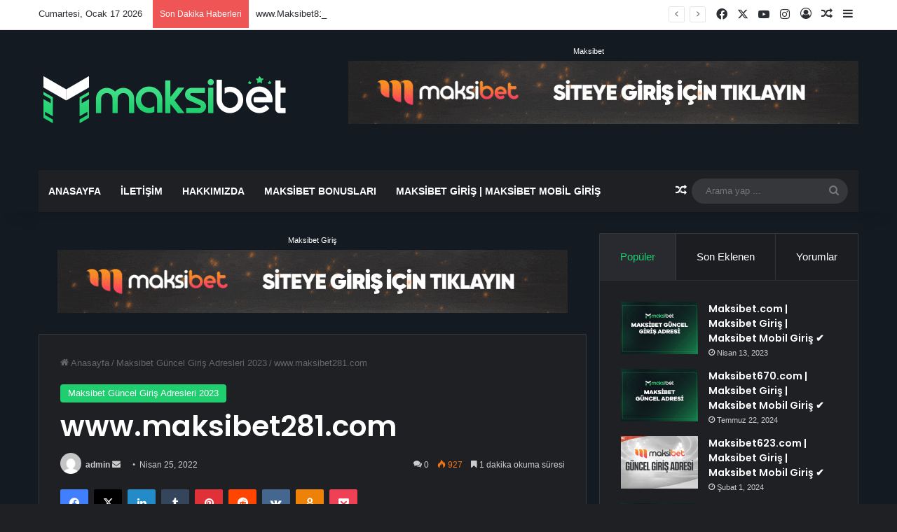

--- FILE ---
content_type: text/html; charset=UTF-8
request_url: https://maksibetgiris.net/www-maksibet281-com/
body_size: 25094
content:
<!DOCTYPE html>
<html lang="tr" class="dark-skin" data-skin="dark" prefix="og: https://ogp.me/ns#">
<head>
	<meta charset="UTF-8" />
	<link rel="profile" href="https://gmpg.org/xfn/11" />
	<meta name="generator" content="Bu sitenin AMP ve CDN (İç Link) kurulumu NGY tarafından yapılmıştır."/>
<!-- Rank Math PRO tarafından Arama Motoru Optimizasyonu - https://rankmath.com/ -->
<title>www.maksibet281.com | Maksibet Giriş</title>
<meta name="description" content="www.maksibet281.com | www.maksibet.com olarak güncellenmiştir. uluslararası online oyun alanında 5 yılı aşkın tecrübeye sahip olan profesyonel ekibiyle müşterileri"/>
<meta name="robots" content="follow, index, max-snippet:-1, max-video-preview:-1, max-image-preview:large"/>
<link rel="canonical" href="https://maksibetgiris.net/www-maksibet281-com/" />
<meta property="og:locale" content="tr_TR" />
<meta property="og:type" content="article" />
<meta property="og:title" content="www.maksibet281.com | Maksibet Giriş" />
<meta property="og:description" content="www.maksibet281.com | www.maksibet.com olarak güncellenmiştir. uluslararası online oyun alanında 5 yılı aşkın tecrübeye sahip olan profesyonel ekibiyle müşterileri" />
<meta property="og:url" content="https://maksibetgiris.net/www-maksibet281-com/" />
<meta property="og:site_name" content="Maksibet Giriş ✔️" />
<meta property="article:tag" content="maksibet" />
<meta property="article:tag" content="maksibet giriş" />
<meta property="article:tag" content="maksibet guncel adres" />
<meta property="article:tag" content="Maksibet Güncel Adresi" />
<meta property="article:tag" content="maksibet güncel giriş" />
<meta property="article:tag" content="maksibet güncel giriş 2022" />
<meta property="article:tag" content="Maksibet Güncel Giris Adresi" />
<meta property="article:tag" content="www.maksibet281.com" />
<meta property="article:section" content="Maksibet Güncel Giriş Adresleri 2023" />
<meta property="og:updated_time" content="2022-09-27T11:17:08+00:00" />
<meta property="og:image" content="https://maksibetgiris.net/wp-content/uploads/2022/04/maksibet-GUNCEL-GIRIS-ADRESI-15.jpg" />
<meta property="og:image:secure_url" content="https://maksibetgiris.net/wp-content/uploads/2022/04/maksibet-GUNCEL-GIRIS-ADRESI-15.jpg" />
<meta property="og:image:width" content="1200" />
<meta property="og:image:height" content="800" />
<meta property="og:image:alt" content="maksibet giris" />
<meta property="og:image:type" content="image/jpeg" />
<meta property="article:published_time" content="2022-04-25T11:26:37+00:00" />
<meta property="article:modified_time" content="2022-09-27T11:17:08+00:00" />
<meta name="twitter:card" content="summary_large_image" />
<meta name="twitter:title" content="www.maksibet281.com | Maksibet Giriş" />
<meta name="twitter:description" content="www.maksibet281.com | www.maksibet.com olarak güncellenmiştir. uluslararası online oyun alanında 5 yılı aşkın tecrübeye sahip olan profesyonel ekibiyle müşterileri" />
<meta name="twitter:site" content="@admin" />
<meta name="twitter:creator" content="@admin" />
<meta name="twitter:image" content="https://maksibetgiris.net/wp-content/uploads/2022/04/maksibet-GUNCEL-GIRIS-ADRESI-15.jpg" />
<meta name="twitter:label1" content="Yazan" />
<meta name="twitter:data1" content="admin" />
<meta name="twitter:label2" content="Okuma süresi" />
<meta name="twitter:data2" content="Bir dakikadan az" />
<script type="application/ld+json" class="rank-math-schema-pro">{"@context":"https://schema.org","@graph":[{"@type":["Person","Organization"],"@id":"https://maksibetgiris.net/#person","name":"Maksibet Giri\u015f","sameAs":["https://twitter.com/admin"],"logo":{"@type":"ImageObject","@id":"https://maksibetgiris.net/#logo","url":"https://maksibetgiris.net/wp-content/uploads/2022/04/favicon.png","contentUrl":"https://maksibetgiris.net/wp-content/uploads/2022/04/favicon.png","caption":"Maksibet Giri\u015f \u2714\ufe0f","inLanguage":"tr","width":"500","height":"500"},"image":{"@type":"ImageObject","@id":"https://maksibetgiris.net/#logo","url":"https://maksibetgiris.net/wp-content/uploads/2022/04/favicon.png","contentUrl":"https://maksibetgiris.net/wp-content/uploads/2022/04/favicon.png","caption":"Maksibet Giri\u015f \u2714\ufe0f","inLanguage":"tr","width":"500","height":"500"}},{"@type":"WebSite","@id":"https://maksibetgiris.net/#website","url":"https://maksibetgiris.net","name":"Maksibet Giri\u015f \u2714\ufe0f","publisher":{"@id":"https://maksibetgiris.net/#person"},"inLanguage":"tr"},{"@type":"ImageObject","@id":"https://maksibetgiris.net/wp-content/uploads/2022/04/maksibet-GUNCEL-GIRIS-ADRESI-15.jpg","url":"https://maksibetgiris.net/wp-content/uploads/2022/04/maksibet-GUNCEL-GIRIS-ADRESI-15.jpg","width":"1200","height":"800","caption":"maksibet giris","inLanguage":"tr"},{"@type":"WebPage","@id":"https://maksibetgiris.net/www-maksibet281-com/#webpage","url":"https://maksibetgiris.net/www-maksibet281-com/","name":"www.maksibet281.com | Maksibet Giri\u015f","datePublished":"2022-04-25T11:26:37+00:00","dateModified":"2022-09-27T11:17:08+00:00","isPartOf":{"@id":"https://maksibetgiris.net/#website"},"primaryImageOfPage":{"@id":"https://maksibetgiris.net/wp-content/uploads/2022/04/maksibet-GUNCEL-GIRIS-ADRESI-15.jpg"},"inLanguage":"tr"},{"@type":"Person","@id":"https://maksibetgiris.net/www-maksibet281-com/#author","name":"admin","image":{"@type":"ImageObject","@id":"https://secure.gravatar.com/avatar/56da8ab6d3d7b99e84bf8078a79aab4dfd0f77a372fa30173f99ee8f55b71213?s=96&amp;d=mm&amp;r=g","url":"https://secure.gravatar.com/avatar/56da8ab6d3d7b99e84bf8078a79aab4dfd0f77a372fa30173f99ee8f55b71213?s=96&amp;d=mm&amp;r=g","caption":"admin","inLanguage":"tr"},"sameAs":["https://maksibetgiris.net"]},{"@type":"BlogPosting","headline":"www.maksibet281.com | Maksibet Giri\u015f","keywords":"www.maksibet281.com","datePublished":"2022-04-25T11:26:37+00:00","dateModified":"2022-09-27T11:17:08+00:00","articleSection":"Maksibet G\u00fcncel Giri\u015f Adresleri 2023","author":{"@id":"https://maksibetgiris.net/www-maksibet281-com/#author","name":"admin"},"publisher":{"@id":"https://maksibetgiris.net/#person"},"description":"www.maksibet281.com | www.maksibet.com\u00a0olarak g\u00fcncellenmi\u015ftir. uluslararas\u0131\u00a0online oyun\u00a0alan\u0131nda 5 y\u0131l\u0131 a\u015fk\u0131n tecr\u00fcbeye sahip olan profesyonel ekibiyle m\u00fc\u015fterileri","name":"www.maksibet281.com | Maksibet Giri\u015f","@id":"https://maksibetgiris.net/www-maksibet281-com/#richSnippet","isPartOf":{"@id":"https://maksibetgiris.net/www-maksibet281-com/#webpage"},"image":{"@id":"https://maksibetgiris.net/wp-content/uploads/2022/04/maksibet-GUNCEL-GIRIS-ADRESI-15.jpg"},"inLanguage":"tr","mainEntityOfPage":{"@id":"https://maksibetgiris.net/www-maksibet281-com/#webpage"}}]}</script>
<!-- /Rank Math WordPress SEO eklentisi -->

<link rel="amphtml" href="https://maksibetamp1.com/www-maksibet281-com/amp/" /><meta name="generator" content="AMP for WP 1.1.11"/><link rel="alternate" type="application/rss+xml" title="Maksibet Giriş  &raquo; akışı" href="https://maksibetgiris.net/feed/" />
<link rel="alternate" type="application/rss+xml" title="Maksibet Giriş  &raquo; yorum akışı" href="https://maksibetgiris.net/comments/feed/" />
<link rel="alternate" type="application/rss+xml" title="Maksibet Giriş  &raquo; www.maksibet281.com yorum akışı" href="https://maksibetgiris.net/www-maksibet281-com/feed/" />

		<style type="text/css">
			:root{				
			--tie-preset-gradient-1: linear-gradient(135deg, rgba(6, 147, 227, 1) 0%, rgb(155, 81, 224) 100%);
			--tie-preset-gradient-2: linear-gradient(135deg, rgb(122, 220, 180) 0%, rgb(0, 208, 130) 100%);
			--tie-preset-gradient-3: linear-gradient(135deg, rgba(252, 185, 0, 1) 0%, rgba(255, 105, 0, 1) 100%);
			--tie-preset-gradient-4: linear-gradient(135deg, rgba(255, 105, 0, 1) 0%, rgb(207, 46, 46) 100%);
			--tie-preset-gradient-5: linear-gradient(135deg, rgb(238, 238, 238) 0%, rgb(169, 184, 195) 100%);
			--tie-preset-gradient-6: linear-gradient(135deg, rgb(74, 234, 220) 0%, rgb(151, 120, 209) 20%, rgb(207, 42, 186) 40%, rgb(238, 44, 130) 60%, rgb(251, 105, 98) 80%, rgb(254, 248, 76) 100%);
			--tie-preset-gradient-7: linear-gradient(135deg, rgb(255, 206, 236) 0%, rgb(152, 150, 240) 100%);
			--tie-preset-gradient-8: linear-gradient(135deg, rgb(254, 205, 165) 0%, rgb(254, 45, 45) 50%, rgb(107, 0, 62) 100%);
			--tie-preset-gradient-9: linear-gradient(135deg, rgb(255, 203, 112) 0%, rgb(199, 81, 192) 50%, rgb(65, 88, 208) 100%);
			--tie-preset-gradient-10: linear-gradient(135deg, rgb(255, 245, 203) 0%, rgb(182, 227, 212) 50%, rgb(51, 167, 181) 100%);
			--tie-preset-gradient-11: linear-gradient(135deg, rgb(202, 248, 128) 0%, rgb(113, 206, 126) 100%);
			--tie-preset-gradient-12: linear-gradient(135deg, rgb(2, 3, 129) 0%, rgb(40, 116, 252) 100%);
			--tie-preset-gradient-13: linear-gradient(135deg, #4D34FA, #ad34fa);
			--tie-preset-gradient-14: linear-gradient(135deg, #0057FF, #31B5FF);
			--tie-preset-gradient-15: linear-gradient(135deg, #FF007A, #FF81BD);
			--tie-preset-gradient-16: linear-gradient(135deg, #14111E, #4B4462);
			--tie-preset-gradient-17: linear-gradient(135deg, #F32758, #FFC581);

			
					--main-nav-background: #1f2024;
					--main-nav-secondry-background: rgba(0,0,0,0.2);
					--main-nav-primary-color: #0088ff;
					--main-nav-contrast-primary-color: #FFFFFF;
					--main-nav-text-color: #FFFFFF;
					--main-nav-secondry-text-color: rgba(225,255,255,0.5);
					--main-nav-main-border-color: rgba(255,255,255,0.07);
					--main-nav-secondry-border-color: rgba(255,255,255,0.04);
				
			}
		</style>
	<link rel="alternate" title="oEmbed (JSON)" type="application/json+oembed" href="https://maksibetgiris.net/wp-json/oembed/1.0/embed?url=https%3A%2F%2Fmaksibetgiris.net%2Fwww-maksibet281-com%2F" />
<link rel="alternate" title="oEmbed (XML)" type="text/xml+oembed" href="https://maksibetgiris.net/wp-json/oembed/1.0/embed?url=https%3A%2F%2Fmaksibetgiris.net%2Fwww-maksibet281-com%2F&#038;format=xml" />
<meta name="viewport" content="width=device-width, initial-scale=1.0" />		<!-- This site uses the Google Analytics by MonsterInsights plugin v9.11.1 - Using Analytics tracking - https://www.monsterinsights.com/ -->
							<script src="//www.googletagmanager.com/gtag/js?id=G-BZNDWTFP9N"  data-cfasync="false" data-wpfc-render="false" type="text/javascript" async></script>
			<script data-cfasync="false" data-wpfc-render="false" type="text/javascript">
				var mi_version = '9.11.1';
				var mi_track_user = true;
				var mi_no_track_reason = '';
								var MonsterInsightsDefaultLocations = {"page_location":"https:\/\/maksibetgiris.net\/www-maksibet281-com\/"};
								if ( typeof MonsterInsightsPrivacyGuardFilter === 'function' ) {
					var MonsterInsightsLocations = (typeof MonsterInsightsExcludeQuery === 'object') ? MonsterInsightsPrivacyGuardFilter( MonsterInsightsExcludeQuery ) : MonsterInsightsPrivacyGuardFilter( MonsterInsightsDefaultLocations );
				} else {
					var MonsterInsightsLocations = (typeof MonsterInsightsExcludeQuery === 'object') ? MonsterInsightsExcludeQuery : MonsterInsightsDefaultLocations;
				}

								var disableStrs = [
										'ga-disable-G-BZNDWTFP9N',
									];

				/* Function to detect opted out users */
				function __gtagTrackerIsOptedOut() {
					for (var index = 0; index < disableStrs.length; index++) {
						if (document.cookie.indexOf(disableStrs[index] + '=true') > -1) {
							return true;
						}
					}

					return false;
				}

				/* Disable tracking if the opt-out cookie exists. */
				if (__gtagTrackerIsOptedOut()) {
					for (var index = 0; index < disableStrs.length; index++) {
						window[disableStrs[index]] = true;
					}
				}

				/* Opt-out function */
				function __gtagTrackerOptout() {
					for (var index = 0; index < disableStrs.length; index++) {
						document.cookie = disableStrs[index] + '=true; expires=Thu, 31 Dec 2099 23:59:59 UTC; path=/';
						window[disableStrs[index]] = true;
					}
				}

				if ('undefined' === typeof gaOptout) {
					function gaOptout() {
						__gtagTrackerOptout();
					}
				}
								window.dataLayer = window.dataLayer || [];

				window.MonsterInsightsDualTracker = {
					helpers: {},
					trackers: {},
				};
				if (mi_track_user) {
					function __gtagDataLayer() {
						dataLayer.push(arguments);
					}

					function __gtagTracker(type, name, parameters) {
						if (!parameters) {
							parameters = {};
						}

						if (parameters.send_to) {
							__gtagDataLayer.apply(null, arguments);
							return;
						}

						if (type === 'event') {
														parameters.send_to = monsterinsights_frontend.v4_id;
							var hookName = name;
							if (typeof parameters['event_category'] !== 'undefined') {
								hookName = parameters['event_category'] + ':' + name;
							}

							if (typeof MonsterInsightsDualTracker.trackers[hookName] !== 'undefined') {
								MonsterInsightsDualTracker.trackers[hookName](parameters);
							} else {
								__gtagDataLayer('event', name, parameters);
							}
							
						} else {
							__gtagDataLayer.apply(null, arguments);
						}
					}

					__gtagTracker('js', new Date());
					__gtagTracker('set', {
						'developer_id.dZGIzZG': true,
											});
					if ( MonsterInsightsLocations.page_location ) {
						__gtagTracker('set', MonsterInsightsLocations);
					}
										__gtagTracker('config', 'G-BZNDWTFP9N', {"forceSSL":"true","link_attribution":"true"} );
										window.gtag = __gtagTracker;										(function () {
						/* https://developers.google.com/analytics/devguides/collection/analyticsjs/ */
						/* ga and __gaTracker compatibility shim. */
						var noopfn = function () {
							return null;
						};
						var newtracker = function () {
							return new Tracker();
						};
						var Tracker = function () {
							return null;
						};
						var p = Tracker.prototype;
						p.get = noopfn;
						p.set = noopfn;
						p.send = function () {
							var args = Array.prototype.slice.call(arguments);
							args.unshift('send');
							__gaTracker.apply(null, args);
						};
						var __gaTracker = function () {
							var len = arguments.length;
							if (len === 0) {
								return;
							}
							var f = arguments[len - 1];
							if (typeof f !== 'object' || f === null || typeof f.hitCallback !== 'function') {
								if ('send' === arguments[0]) {
									var hitConverted, hitObject = false, action;
									if ('event' === arguments[1]) {
										if ('undefined' !== typeof arguments[3]) {
											hitObject = {
												'eventAction': arguments[3],
												'eventCategory': arguments[2],
												'eventLabel': arguments[4],
												'value': arguments[5] ? arguments[5] : 1,
											}
										}
									}
									if ('pageview' === arguments[1]) {
										if ('undefined' !== typeof arguments[2]) {
											hitObject = {
												'eventAction': 'page_view',
												'page_path': arguments[2],
											}
										}
									}
									if (typeof arguments[2] === 'object') {
										hitObject = arguments[2];
									}
									if (typeof arguments[5] === 'object') {
										Object.assign(hitObject, arguments[5]);
									}
									if ('undefined' !== typeof arguments[1].hitType) {
										hitObject = arguments[1];
										if ('pageview' === hitObject.hitType) {
											hitObject.eventAction = 'page_view';
										}
									}
									if (hitObject) {
										action = 'timing' === arguments[1].hitType ? 'timing_complete' : hitObject.eventAction;
										hitConverted = mapArgs(hitObject);
										__gtagTracker('event', action, hitConverted);
									}
								}
								return;
							}

							function mapArgs(args) {
								var arg, hit = {};
								var gaMap = {
									'eventCategory': 'event_category',
									'eventAction': 'event_action',
									'eventLabel': 'event_label',
									'eventValue': 'event_value',
									'nonInteraction': 'non_interaction',
									'timingCategory': 'event_category',
									'timingVar': 'name',
									'timingValue': 'value',
									'timingLabel': 'event_label',
									'page': 'page_path',
									'location': 'page_location',
									'title': 'page_title',
									'referrer' : 'page_referrer',
								};
								for (arg in args) {
																		if (!(!args.hasOwnProperty(arg) || !gaMap.hasOwnProperty(arg))) {
										hit[gaMap[arg]] = args[arg];
									} else {
										hit[arg] = args[arg];
									}
								}
								return hit;
							}

							try {
								f.hitCallback();
							} catch (ex) {
							}
						};
						__gaTracker.create = newtracker;
						__gaTracker.getByName = newtracker;
						__gaTracker.getAll = function () {
							return [];
						};
						__gaTracker.remove = noopfn;
						__gaTracker.loaded = true;
						window['__gaTracker'] = __gaTracker;
					})();
									} else {
										console.log("");
					(function () {
						function __gtagTracker() {
							return null;
						}

						window['__gtagTracker'] = __gtagTracker;
						window['gtag'] = __gtagTracker;
					})();
									}
			</script>
							<!-- / Google Analytics by MonsterInsights -->
		<style id='wp-img-auto-sizes-contain-inline-css' type='text/css'>
img:is([sizes=auto i],[sizes^="auto," i]){contain-intrinsic-size:3000px 1500px}
/*# sourceURL=wp-img-auto-sizes-contain-inline-css */
</style>
<style id='wp-emoji-styles-inline-css' type='text/css'>

	img.wp-smiley, img.emoji {
		display: inline !important;
		border: none !important;
		box-shadow: none !important;
		height: 1em !important;
		width: 1em !important;
		margin: 0 0.07em !important;
		vertical-align: -0.1em !important;
		background: none !important;
		padding: 0 !important;
	}
/*# sourceURL=wp-emoji-styles-inline-css */
</style>
<style id='wp-block-library-inline-css' type='text/css'>
:root{--wp-block-synced-color:#7a00df;--wp-block-synced-color--rgb:122,0,223;--wp-bound-block-color:var(--wp-block-synced-color);--wp-editor-canvas-background:#ddd;--wp-admin-theme-color:#007cba;--wp-admin-theme-color--rgb:0,124,186;--wp-admin-theme-color-darker-10:#006ba1;--wp-admin-theme-color-darker-10--rgb:0,107,160.5;--wp-admin-theme-color-darker-20:#005a87;--wp-admin-theme-color-darker-20--rgb:0,90,135;--wp-admin-border-width-focus:2px}@media (min-resolution:192dpi){:root{--wp-admin-border-width-focus:1.5px}}.wp-element-button{cursor:pointer}:root .has-very-light-gray-background-color{background-color:#eee}:root .has-very-dark-gray-background-color{background-color:#313131}:root .has-very-light-gray-color{color:#eee}:root .has-very-dark-gray-color{color:#313131}:root .has-vivid-green-cyan-to-vivid-cyan-blue-gradient-background{background:linear-gradient(135deg,#00d084,#0693e3)}:root .has-purple-crush-gradient-background{background:linear-gradient(135deg,#34e2e4,#4721fb 50%,#ab1dfe)}:root .has-hazy-dawn-gradient-background{background:linear-gradient(135deg,#faaca8,#dad0ec)}:root .has-subdued-olive-gradient-background{background:linear-gradient(135deg,#fafae1,#67a671)}:root .has-atomic-cream-gradient-background{background:linear-gradient(135deg,#fdd79a,#004a59)}:root .has-nightshade-gradient-background{background:linear-gradient(135deg,#330968,#31cdcf)}:root .has-midnight-gradient-background{background:linear-gradient(135deg,#020381,#2874fc)}:root{--wp--preset--font-size--normal:16px;--wp--preset--font-size--huge:42px}.has-regular-font-size{font-size:1em}.has-larger-font-size{font-size:2.625em}.has-normal-font-size{font-size:var(--wp--preset--font-size--normal)}.has-huge-font-size{font-size:var(--wp--preset--font-size--huge)}.has-text-align-center{text-align:center}.has-text-align-left{text-align:left}.has-text-align-right{text-align:right}.has-fit-text{white-space:nowrap!important}#end-resizable-editor-section{display:none}.aligncenter{clear:both}.items-justified-left{justify-content:flex-start}.items-justified-center{justify-content:center}.items-justified-right{justify-content:flex-end}.items-justified-space-between{justify-content:space-between}.screen-reader-text{border:0;clip-path:inset(50%);height:1px;margin:-1px;overflow:hidden;padding:0;position:absolute;width:1px;word-wrap:normal!important}.screen-reader-text:focus{background-color:#ddd;clip-path:none;color:#444;display:block;font-size:1em;height:auto;left:5px;line-height:normal;padding:15px 23px 14px;text-decoration:none;top:5px;width:auto;z-index:100000}html :where(.has-border-color){border-style:solid}html :where([style*=border-top-color]){border-top-style:solid}html :where([style*=border-right-color]){border-right-style:solid}html :where([style*=border-bottom-color]){border-bottom-style:solid}html :where([style*=border-left-color]){border-left-style:solid}html :where([style*=border-width]){border-style:solid}html :where([style*=border-top-width]){border-top-style:solid}html :where([style*=border-right-width]){border-right-style:solid}html :where([style*=border-bottom-width]){border-bottom-style:solid}html :where([style*=border-left-width]){border-left-style:solid}html :where(img[class*=wp-image-]){height:auto;max-width:100%}:where(figure){margin:0 0 1em}html :where(.is-position-sticky){--wp-admin--admin-bar--position-offset:var(--wp-admin--admin-bar--height,0px)}@media screen and (max-width:600px){html :where(.is-position-sticky){--wp-admin--admin-bar--position-offset:0px}}

/*# sourceURL=wp-block-library-inline-css */
</style><style id='global-styles-inline-css' type='text/css'>
:root{--wp--preset--aspect-ratio--square: 1;--wp--preset--aspect-ratio--4-3: 4/3;--wp--preset--aspect-ratio--3-4: 3/4;--wp--preset--aspect-ratio--3-2: 3/2;--wp--preset--aspect-ratio--2-3: 2/3;--wp--preset--aspect-ratio--16-9: 16/9;--wp--preset--aspect-ratio--9-16: 9/16;--wp--preset--color--black: #000000;--wp--preset--color--cyan-bluish-gray: #abb8c3;--wp--preset--color--white: #ffffff;--wp--preset--color--pale-pink: #f78da7;--wp--preset--color--vivid-red: #cf2e2e;--wp--preset--color--luminous-vivid-orange: #ff6900;--wp--preset--color--luminous-vivid-amber: #fcb900;--wp--preset--color--light-green-cyan: #7bdcb5;--wp--preset--color--vivid-green-cyan: #00d084;--wp--preset--color--pale-cyan-blue: #8ed1fc;--wp--preset--color--vivid-cyan-blue: #0693e3;--wp--preset--color--vivid-purple: #9b51e0;--wp--preset--color--global-color: #1fce6e;--wp--preset--gradient--vivid-cyan-blue-to-vivid-purple: linear-gradient(135deg,rgb(6,147,227) 0%,rgb(155,81,224) 100%);--wp--preset--gradient--light-green-cyan-to-vivid-green-cyan: linear-gradient(135deg,rgb(122,220,180) 0%,rgb(0,208,130) 100%);--wp--preset--gradient--luminous-vivid-amber-to-luminous-vivid-orange: linear-gradient(135deg,rgb(252,185,0) 0%,rgb(255,105,0) 100%);--wp--preset--gradient--luminous-vivid-orange-to-vivid-red: linear-gradient(135deg,rgb(255,105,0) 0%,rgb(207,46,46) 100%);--wp--preset--gradient--very-light-gray-to-cyan-bluish-gray: linear-gradient(135deg,rgb(238,238,238) 0%,rgb(169,184,195) 100%);--wp--preset--gradient--cool-to-warm-spectrum: linear-gradient(135deg,rgb(74,234,220) 0%,rgb(151,120,209) 20%,rgb(207,42,186) 40%,rgb(238,44,130) 60%,rgb(251,105,98) 80%,rgb(254,248,76) 100%);--wp--preset--gradient--blush-light-purple: linear-gradient(135deg,rgb(255,206,236) 0%,rgb(152,150,240) 100%);--wp--preset--gradient--blush-bordeaux: linear-gradient(135deg,rgb(254,205,165) 0%,rgb(254,45,45) 50%,rgb(107,0,62) 100%);--wp--preset--gradient--luminous-dusk: linear-gradient(135deg,rgb(255,203,112) 0%,rgb(199,81,192) 50%,rgb(65,88,208) 100%);--wp--preset--gradient--pale-ocean: linear-gradient(135deg,rgb(255,245,203) 0%,rgb(182,227,212) 50%,rgb(51,167,181) 100%);--wp--preset--gradient--electric-grass: linear-gradient(135deg,rgb(202,248,128) 0%,rgb(113,206,126) 100%);--wp--preset--gradient--midnight: linear-gradient(135deg,rgb(2,3,129) 0%,rgb(40,116,252) 100%);--wp--preset--font-size--small: 13px;--wp--preset--font-size--medium: 20px;--wp--preset--font-size--large: 36px;--wp--preset--font-size--x-large: 42px;--wp--preset--spacing--20: 0.44rem;--wp--preset--spacing--30: 0.67rem;--wp--preset--spacing--40: 1rem;--wp--preset--spacing--50: 1.5rem;--wp--preset--spacing--60: 2.25rem;--wp--preset--spacing--70: 3.38rem;--wp--preset--spacing--80: 5.06rem;--wp--preset--shadow--natural: 6px 6px 9px rgba(0, 0, 0, 0.2);--wp--preset--shadow--deep: 12px 12px 50px rgba(0, 0, 0, 0.4);--wp--preset--shadow--sharp: 6px 6px 0px rgba(0, 0, 0, 0.2);--wp--preset--shadow--outlined: 6px 6px 0px -3px rgb(255, 255, 255), 6px 6px rgb(0, 0, 0);--wp--preset--shadow--crisp: 6px 6px 0px rgb(0, 0, 0);}:where(.is-layout-flex){gap: 0.5em;}:where(.is-layout-grid){gap: 0.5em;}body .is-layout-flex{display: flex;}.is-layout-flex{flex-wrap: wrap;align-items: center;}.is-layout-flex > :is(*, div){margin: 0;}body .is-layout-grid{display: grid;}.is-layout-grid > :is(*, div){margin: 0;}:where(.wp-block-columns.is-layout-flex){gap: 2em;}:where(.wp-block-columns.is-layout-grid){gap: 2em;}:where(.wp-block-post-template.is-layout-flex){gap: 1.25em;}:where(.wp-block-post-template.is-layout-grid){gap: 1.25em;}.has-black-color{color: var(--wp--preset--color--black) !important;}.has-cyan-bluish-gray-color{color: var(--wp--preset--color--cyan-bluish-gray) !important;}.has-white-color{color: var(--wp--preset--color--white) !important;}.has-pale-pink-color{color: var(--wp--preset--color--pale-pink) !important;}.has-vivid-red-color{color: var(--wp--preset--color--vivid-red) !important;}.has-luminous-vivid-orange-color{color: var(--wp--preset--color--luminous-vivid-orange) !important;}.has-luminous-vivid-amber-color{color: var(--wp--preset--color--luminous-vivid-amber) !important;}.has-light-green-cyan-color{color: var(--wp--preset--color--light-green-cyan) !important;}.has-vivid-green-cyan-color{color: var(--wp--preset--color--vivid-green-cyan) !important;}.has-pale-cyan-blue-color{color: var(--wp--preset--color--pale-cyan-blue) !important;}.has-vivid-cyan-blue-color{color: var(--wp--preset--color--vivid-cyan-blue) !important;}.has-vivid-purple-color{color: var(--wp--preset--color--vivid-purple) !important;}.has-black-background-color{background-color: var(--wp--preset--color--black) !important;}.has-cyan-bluish-gray-background-color{background-color: var(--wp--preset--color--cyan-bluish-gray) !important;}.has-white-background-color{background-color: var(--wp--preset--color--white) !important;}.has-pale-pink-background-color{background-color: var(--wp--preset--color--pale-pink) !important;}.has-vivid-red-background-color{background-color: var(--wp--preset--color--vivid-red) !important;}.has-luminous-vivid-orange-background-color{background-color: var(--wp--preset--color--luminous-vivid-orange) !important;}.has-luminous-vivid-amber-background-color{background-color: var(--wp--preset--color--luminous-vivid-amber) !important;}.has-light-green-cyan-background-color{background-color: var(--wp--preset--color--light-green-cyan) !important;}.has-vivid-green-cyan-background-color{background-color: var(--wp--preset--color--vivid-green-cyan) !important;}.has-pale-cyan-blue-background-color{background-color: var(--wp--preset--color--pale-cyan-blue) !important;}.has-vivid-cyan-blue-background-color{background-color: var(--wp--preset--color--vivid-cyan-blue) !important;}.has-vivid-purple-background-color{background-color: var(--wp--preset--color--vivid-purple) !important;}.has-black-border-color{border-color: var(--wp--preset--color--black) !important;}.has-cyan-bluish-gray-border-color{border-color: var(--wp--preset--color--cyan-bluish-gray) !important;}.has-white-border-color{border-color: var(--wp--preset--color--white) !important;}.has-pale-pink-border-color{border-color: var(--wp--preset--color--pale-pink) !important;}.has-vivid-red-border-color{border-color: var(--wp--preset--color--vivid-red) !important;}.has-luminous-vivid-orange-border-color{border-color: var(--wp--preset--color--luminous-vivid-orange) !important;}.has-luminous-vivid-amber-border-color{border-color: var(--wp--preset--color--luminous-vivid-amber) !important;}.has-light-green-cyan-border-color{border-color: var(--wp--preset--color--light-green-cyan) !important;}.has-vivid-green-cyan-border-color{border-color: var(--wp--preset--color--vivid-green-cyan) !important;}.has-pale-cyan-blue-border-color{border-color: var(--wp--preset--color--pale-cyan-blue) !important;}.has-vivid-cyan-blue-border-color{border-color: var(--wp--preset--color--vivid-cyan-blue) !important;}.has-vivid-purple-border-color{border-color: var(--wp--preset--color--vivid-purple) !important;}.has-vivid-cyan-blue-to-vivid-purple-gradient-background{background: var(--wp--preset--gradient--vivid-cyan-blue-to-vivid-purple) !important;}.has-light-green-cyan-to-vivid-green-cyan-gradient-background{background: var(--wp--preset--gradient--light-green-cyan-to-vivid-green-cyan) !important;}.has-luminous-vivid-amber-to-luminous-vivid-orange-gradient-background{background: var(--wp--preset--gradient--luminous-vivid-amber-to-luminous-vivid-orange) !important;}.has-luminous-vivid-orange-to-vivid-red-gradient-background{background: var(--wp--preset--gradient--luminous-vivid-orange-to-vivid-red) !important;}.has-very-light-gray-to-cyan-bluish-gray-gradient-background{background: var(--wp--preset--gradient--very-light-gray-to-cyan-bluish-gray) !important;}.has-cool-to-warm-spectrum-gradient-background{background: var(--wp--preset--gradient--cool-to-warm-spectrum) !important;}.has-blush-light-purple-gradient-background{background: var(--wp--preset--gradient--blush-light-purple) !important;}.has-blush-bordeaux-gradient-background{background: var(--wp--preset--gradient--blush-bordeaux) !important;}.has-luminous-dusk-gradient-background{background: var(--wp--preset--gradient--luminous-dusk) !important;}.has-pale-ocean-gradient-background{background: var(--wp--preset--gradient--pale-ocean) !important;}.has-electric-grass-gradient-background{background: var(--wp--preset--gradient--electric-grass) !important;}.has-midnight-gradient-background{background: var(--wp--preset--gradient--midnight) !important;}.has-small-font-size{font-size: var(--wp--preset--font-size--small) !important;}.has-medium-font-size{font-size: var(--wp--preset--font-size--medium) !important;}.has-large-font-size{font-size: var(--wp--preset--font-size--large) !important;}.has-x-large-font-size{font-size: var(--wp--preset--font-size--x-large) !important;}
/*# sourceURL=global-styles-inline-css */
</style>

<style id='classic-theme-styles-inline-css' type='text/css'>
/*! This file is auto-generated */
.wp-block-button__link{color:#fff;background-color:#32373c;border-radius:9999px;box-shadow:none;text-decoration:none;padding:calc(.667em + 2px) calc(1.333em + 2px);font-size:1.125em}.wp-block-file__button{background:#32373c;color:#fff;text-decoration:none}
/*# sourceURL=/wp-includes/css/classic-themes.min.css */
</style>
<link rel='stylesheet' id='contact-form-7-css' href='https://maksibetgiris.net/wp-content/plugins/contact-form-7/includes/css/styles.css?ver=6.1.4' type='text/css' media='all' />
<link rel='stylesheet' id='toc-screen-css' href='https://maksibetgiris.net/wp-content/plugins/table-of-contents-plus/screen.min.css?ver=2411.1' type='text/css' media='all' />
<link rel='stylesheet' id='tie-css-base-css' href='https://maksibetgiris.net/wp-content/themes/jannah/assets/css/base.min.css?ver=7.6.4' type='text/css' media='all' />
<link rel='stylesheet' id='tie-css-styles-css' href='https://maksibetgiris.net/wp-content/themes/jannah/assets/css/style.min.css?ver=7.6.4' type='text/css' media='all' />
<link rel='stylesheet' id='tie-css-widgets-css' href='https://maksibetgiris.net/wp-content/themes/jannah/assets/css/widgets.min.css?ver=7.6.4' type='text/css' media='all' />
<link rel='stylesheet' id='tie-css-helpers-css' href='https://maksibetgiris.net/wp-content/themes/jannah/assets/css/helpers.min.css?ver=7.6.4' type='text/css' media='all' />
<link rel='stylesheet' id='tie-fontawesome5-css' href='https://maksibetgiris.net/wp-content/themes/jannah/assets/css/fontawesome.css?ver=7.6.4' type='text/css' media='all' />
<link rel='stylesheet' id='tie-css-ilightbox-css' href='https://maksibetgiris.net/wp-content/themes/jannah/assets/ilightbox/dark-skin/skin.css?ver=7.6.4' type='text/css' media='all' />
<link rel='stylesheet' id='tie-css-single-css' href='https://maksibetgiris.net/wp-content/themes/jannah/assets/css/single.min.css?ver=7.6.4' type='text/css' media='all' />
<link rel='stylesheet' id='tie-css-print-css' href='https://maksibetgiris.net/wp-content/themes/jannah/assets/css/print.css?ver=7.6.4' type='text/css' media='print' />
<style id='tie-css-print-inline-css' type='text/css'>
.wf-active .logo-text,.wf-active h1,.wf-active h2,.wf-active h3,.wf-active h4,.wf-active h5,.wf-active h6,.wf-active .the-subtitle{font-family: 'Poppins';}#main-nav .main-menu > ul > li > a{text-transform: uppercase;}#tie-wrapper .widget-title .the-subtitle,#tie-wrapper #comments-title,#tie-wrapper .comment-reply-title,#tie-wrapper .woocommerce-tabs .panel h2,#tie-wrapper .related.products h2,#tie-wrapper #bbpress-forums #new-post > fieldset.bbp-form > legend,#tie-wrapper .entry-content .review-box-header{font-size: 8px;}#tie-body{background-color: #fa7735;background-image: -webkit-linear-gradient(45deg,#fa7735,#c4c2c2);background-image: linear-gradient(45deg,#fa7735,#c4c2c2);}:root:root{--brand-color: #1fce6e;--dark-brand-color: #009c3c;--bright-color: #FFFFFF;--base-color: #2c2f34;}#reading-position-indicator{box-shadow: 0 0 10px rgba( 31,206,110,0.7);}:root:root{--brand-color: #1fce6e;--dark-brand-color: #009c3c;--bright-color: #FFFFFF;--base-color: #2c2f34;}#reading-position-indicator{box-shadow: 0 0 10px rgba( 31,206,110,0.7);}#header-notification-bar{background: var( --tie-preset-gradient-13 );}#header-notification-bar{--tie-buttons-color: #FFFFFF;--tie-buttons-border-color: #FFFFFF;--tie-buttons-hover-color: #e1e1e1;--tie-buttons-hover-text: #000000;}#header-notification-bar{--tie-buttons-text: #000000;}.main-nav,.search-in-main-nav{--main-nav-primary-color: #1fce6e;--tie-buttons-color: #1fce6e;--tie-buttons-border-color: #1fce6e;--tie-buttons-text: #FFFFFF;--tie-buttons-hover-color: #01b050;}#main-nav .mega-links-head:after,#main-nav .cats-horizontal a.is-active,#main-nav .cats-horizontal a:hover,#main-nav .spinner > div{background-color: #1fce6e;}#main-nav .menu ul li:hover > a,#main-nav .menu ul li.current-menu-item:not(.mega-link-column) > a,#main-nav .components a:hover,#main-nav .components > li:hover > a,#main-nav #search-submit:hover,#main-nav .cats-vertical a.is-active,#main-nav .cats-vertical a:hover,#main-nav .mega-menu .post-meta a:hover,#main-nav .mega-menu .post-box-title a:hover,#autocomplete-suggestions.search-in-main-nav a:hover,#main-nav .spinner-circle:after{color: #1fce6e;}#main-nav .menu > li.tie-current-menu > a,#main-nav .menu > li:hover > a,.theme-header #main-nav .mega-menu .cats-horizontal a.is-active,.theme-header #main-nav .mega-menu .cats-horizontal a:hover{color: #FFFFFF;}#main-nav .menu > li.tie-current-menu > a:before,#main-nav .menu > li:hover > a:before{border-top-color: #FFFFFF;}#tie-container #tie-wrapper,.post-layout-8 #content{background-color: #131a22;}#tie-wrapper #theme-header{background-color: #131a22;}.tie-cat-2,.tie-cat-item-2 > span{background-color:#e67e22 !important;color:#FFFFFF !important;}.tie-cat-2:after{border-top-color:#e67e22 !important;}.tie-cat-2:hover{background-color:#c86004 !important;}.tie-cat-2:hover:after{border-top-color:#c86004 !important;}.tie-cat-12,.tie-cat-item-12 > span{background-color:#2ecc71 !important;color:#FFFFFF !important;}.tie-cat-12:after{border-top-color:#2ecc71 !important;}.tie-cat-12:hover{background-color:#10ae53 !important;}.tie-cat-12:hover:after{border-top-color:#10ae53 !important;}.tie-cat-16,.tie-cat-item-16 > span{background-color:#9b59b6 !important;color:#FFFFFF !important;}.tie-cat-16:after{border-top-color:#9b59b6 !important;}.tie-cat-16:hover{background-color:#7d3b98 !important;}.tie-cat-16:hover:after{border-top-color:#7d3b98 !important;}.tie-cat-17,.tie-cat-item-17 > span{background-color:#34495e !important;color:#FFFFFF !important;}.tie-cat-17:after{border-top-color:#34495e !important;}.tie-cat-17:hover{background-color:#162b40 !important;}.tie-cat-17:hover:after{border-top-color:#162b40 !important;}.tie-cat-19,.tie-cat-item-19 > span{background-color:#795548 !important;color:#FFFFFF !important;}.tie-cat-19:after{border-top-color:#795548 !important;}.tie-cat-19:hover{background-color:#5b372a !important;}.tie-cat-19:hover:after{border-top-color:#5b372a !important;}.tie-cat-20,.tie-cat-item-20 > span{background-color:#4CAF50 !important;color:#FFFFFF !important;}.tie-cat-20:after{border-top-color:#4CAF50 !important;}.tie-cat-20:hover{background-color:#2e9132 !important;}.tie-cat-20:hover:after{border-top-color:#2e9132 !important;}@media (max-width: 991px){.side-aside.normal-side{background: #2f88d6;background: -webkit-linear-gradient(135deg,#5933a2,#2f88d6 );background: -moz-linear-gradient(135deg,#5933a2,#2f88d6 );background: -o-linear-gradient(135deg,#5933a2,#2f88d6 );background: linear-gradient(135deg,#2f88d6,#5933a2 );}}
/*# sourceURL=tie-css-print-inline-css */
</style>
<script type="text/javascript" src="https://maksibetgiris.net/wp-content/plugins/google-analytics-for-wordpress/assets/js/frontend-gtag.min.js?ver=9.11.1" id="monsterinsights-frontend-script-js" async="async" data-wp-strategy="async"></script>
<script data-cfasync="false" data-wpfc-render="false" type="text/javascript" id='monsterinsights-frontend-script-js-extra'>/* <![CDATA[ */
var monsterinsights_frontend = {"js_events_tracking":"true","download_extensions":"doc,pdf,ppt,zip,xls,docx,pptx,xlsx","inbound_paths":"[{\"path\":\"\\\/go\\\/\",\"label\":\"affiliate\"},{\"path\":\"\\\/recommend\\\/\",\"label\":\"affiliate\"}]","home_url":"https:\/\/maksibetgiris.net","hash_tracking":"false","v4_id":"G-BZNDWTFP9N"};/* ]]> */
</script>
<script type="text/javascript" src="https://maksibetgiris.net/wp-includes/js/jquery/jquery.min.js?ver=3.7.1" id="jquery-core-js"></script>
<script type="text/javascript" src="https://maksibetgiris.net/wp-includes/js/jquery/jquery-migrate.min.js?ver=3.4.1" id="jquery-migrate-js"></script>
<link rel="https://api.w.org/" href="https://maksibetgiris.net/wp-json/" /><link rel="alternate" title="JSON" type="application/json" href="https://maksibetgiris.net/wp-json/wp/v2/posts/1379" /><link rel="EditURI" type="application/rsd+xml" title="RSD" href="https://maksibetgiris.net/xmlrpc.php?rsd" />
<meta name="generator" content="WordPress 6.9" />
<link rel='shortlink' href='https://maksibetgiris.net/?p=1379' />
<meta http-equiv="X-UA-Compatible" content="IE=edge"><!-- Global site tag (gtag.js) - Google Analytics -->
<script async src="https://www.googletagmanager.com/gtag/js?id=G-BZNDWTFP9N"></script>
<script>
  window.dataLayer = window.dataLayer || [];
  function gtag(){dataLayer.push(arguments);}
  gtag('js', new Date());

  gtag('config', 'G-BZNDWTFP9N');
</script>
<a href="https://x.com/betparkglobal" target="blank" title="betpark giriş" style="display: none;">betpark</a>
<meta name="theme-color" content="#131a22" /><link rel="icon" href="https://maksibetgiris.net/wp-content/uploads/2024/06/favicon.png" sizes="32x32" />
<link rel="icon" href="https://maksibetgiris.net/wp-content/uploads/2024/06/favicon.png" sizes="192x192" />
<link rel="apple-touch-icon" href="https://maksibetgiris.net/wp-content/uploads/2024/06/favicon.png" />
<meta name="msapplication-TileImage" content="https://maksibetgiris.net/wp-content/uploads/2024/06/favicon.png" />
		<style type="text/css" id="wp-custom-css">
			.grid-3-slides .grid-item:nth-child(1) .thumb-title, .grid-5-slider .grid-item:nth-child(1) .thumb-title, .grid-4-big-first-half-second .grid-item:nth-child(1) .thumb-title {
        font-size: 25px;
    }
.grid-slider-wrapper .thumb-title {
    font-size: 15px;
}		</style>
		</head>

<body id="tie-body" class="wp-singular post-template-default single single-post postid-1379 single-format-standard wp-theme-jannah wrapper-has-shadow block-head-1 magazine1 is-thumb-overlay-disabled is-desktop is-header-layout-3 has-header-ad sidebar-right has-sidebar post-layout-1 narrow-title-narrow-media is-standard-format has-mobile-share hide_share_post_top hide_share_post_bottom">



<div class="background-overlay">

	<div id="tie-container" class="site tie-container">

		
		<div id="tie-wrapper">
			
<header id="theme-header" class="theme-header header-layout-3 main-nav-dark main-nav-default-dark main-nav-below main-nav-boxed has-stream-item top-nav-active top-nav-light top-nav-default-light top-nav-above has-shadow has-normal-width-logo mobile-header-default">
	
<nav id="top-nav"  class="has-date-breaking-components top-nav header-nav has-breaking-news" aria-label="İkincil Menü">
	<div class="container">
		<div class="topbar-wrapper">

			
					<div class="topbar-today-date">
						Cumartesi, Ocak 17 2026					</div>
					
			<div class="tie-alignleft">
				
<div class="breaking controls-is-active">

	<span class="breaking-title">
		<span class="tie-icon-bolt breaking-icon" aria-hidden="true"></span>
		<span class="breaking-title-text">Son Dakika Haberleri</span>
	</span>

	<ul id="breaking-news-in-header" class="breaking-news" data-type="reveal" data-arrows="true">

		
							<li class="news-item">
								<a href="https://maksibetgiris.net/www-maksibet816-com-maksibet-mobil-giris/">www.Maksibet816.com | Maksibet Mobil Giriş</a>
							</li>

							
							<li class="news-item">
								<a href="https://maksibetgiris.net/www-maksibet815-com-2/">www.Maksibet815.com | Maksibet Mobil Giriş</a>
							</li>

							
							<li class="news-item">
								<a href="https://maksibetgiris.net/www-maksibet814-com/">www.Maksibet814.com | Maksibet Mobil Giriş ✔️</a>
							</li>

							
							<li class="news-item">
								<a href="https://maksibetgiris.net/www-maksibet813-com/">www.Maksibet813.com | Maksibet Mobil Giriş ✔️</a>
							</li>

							
							<li class="news-item">
								<a href="https://maksibetgiris.net/www-maksibet811-com/">www.Maksibet811.com | Maksibet Mobil Giriş ✔️</a>
							</li>

							
							<li class="news-item">
								<a href="https://maksibetgiris.net/www-maksibet809-com-maksibet-mobil-giris-%e2%9c%94%ef%b8%8f/">www.Maksibet809.com | Maksibet Mobil Giriş ✔️</a>
							</li>

							
							<li class="news-item">
								<a href="https://maksibetgiris.net/www-maksibet808-com-maksibet-mobil-giris-%e2%9c%94%ef%b8%8f/">www.Maksibet808.com | Maksibet Mobil Giriş ✔️</a>
							</li>

							
							<li class="news-item">
								<a href="https://maksibetgiris.net/www-maksibet807-com-maksibet-mobil-giris-%e2%9c%94%ef%b8%8f/">www.Maksibet807.com | Maksibet Mobil Giriş ✔️</a>
							</li>

							
							<li class="news-item">
								<a href="https://maksibetgiris.net/www-maksibet805-com-maksibet-mobil-giris-%e2%9c%94%ef%b8%8f/">www.Maksibet805.com | Maksibet Mobil Giriş ✔️</a>
							</li>

							
							<li class="news-item">
								<a href="https://maksibetgiris.net/www-maksibet804-com/">www.Maksibet804.com | Maksibet Mobil Giriş ✔️</a>
							</li>

							
	</ul>
</div><!-- #breaking /-->
			</div><!-- .tie-alignleft /-->

			<div class="tie-alignright">
				<ul class="components"> <li class="social-icons-item"><a class="social-link facebook-social-icon" rel="external noopener nofollow" target="_blank" href="#"><span class="tie-social-icon tie-icon-facebook"></span><span class="screen-reader-text">Facebook</span></a></li><li class="social-icons-item"><a class="social-link twitter-social-icon" rel="external noopener nofollow" target="_blank" href="#"><span class="tie-social-icon tie-icon-twitter"></span><span class="screen-reader-text">X</span></a></li><li class="social-icons-item"><a class="social-link youtube-social-icon" rel="external noopener nofollow" target="_blank" href="#"><span class="tie-social-icon tie-icon-youtube"></span><span class="screen-reader-text">YouTube</span></a></li><li class="social-icons-item"><a class="social-link instagram-social-icon" rel="external noopener nofollow" target="_blank" href="#"><span class="tie-social-icon tie-icon-instagram"></span><span class="screen-reader-text">Instagram</span></a></li> 
	
		<li class=" popup-login-icon menu-item custom-menu-link">
			<a href="#" class="lgoin-btn tie-popup-trigger">
				<span class="tie-icon-author" aria-hidden="true"></span>
				<span class="screen-reader-text">Kayıt Ol</span>			</a>
		</li>

				<li class="random-post-icon menu-item custom-menu-link">
		<a href="/www-maksibet281-com/?random-post=1" class="random-post" title="Rastgele Makale" rel="nofollow">
			<span class="tie-icon-random" aria-hidden="true"></span>
			<span class="screen-reader-text">Rastgele Makale</span>
		</a>
	</li>
		<li class="side-aside-nav-icon menu-item custom-menu-link">
		<a href="#">
			<span class="tie-icon-navicon" aria-hidden="true"></span>
			<span class="screen-reader-text">Kenar Bölmesi</span>
		</a>
	</li>
	</ul><!-- Components -->			</div><!-- .tie-alignright /-->

		</div><!-- .topbar-wrapper /-->
	</div><!-- .container /-->
</nav><!-- #top-nav /-->

<div class="container header-container">
	<div class="tie-row logo-row">

		
		<div class="logo-wrapper">
			<div class="tie-col-md-4 logo-container clearfix">
				<div id="mobile-header-components-area_1" class="mobile-header-components"><ul class="components"><li class="mobile-component_menu custom-menu-link"><a href="#" id="mobile-menu-icon" class=""><span class="tie-mobile-menu-icon nav-icon is-layout-1"></span><span class="screen-reader-text">Menü</span></a></li></ul></div>
		<div id="logo" class="image-logo" >

			
			<a title="Maksibet Giriş " href="https://maksibetgiris.net/">
				
				<picture class="tie-logo-default tie-logo-picture">
					<source class="tie-logo-source-default tie-logo-source" srcset="https://maksibetgiris.net/wp-content/uploads/2024/06/maksilogo.png" media="(max-width:991px)">
					<source class="tie-logo-source-default tie-logo-source" srcset="https://maksibetgiris.net/wp-content/uploads/2024/06/maksilogo.png">
					<img class="tie-logo-img-default tie-logo-img" src="https://maksibetgiris.net/wp-content/uploads/2024/06/maksilogo.png" alt="Maksibet Giriş " width="360" height="120" style="max-height:120px; width: auto;" />
				</picture>
						</a>

			
		</div><!-- #logo /-->

		<div id="mobile-header-components-area_2" class="mobile-header-components"><ul class="components"><li class="mobile-component_search custom-menu-link">
				<a href="#" class="tie-search-trigger-mobile">
					<span class="tie-icon-search tie-search-icon" aria-hidden="true"></span>
					<span class="screen-reader-text">Arama yap ...</span>
				</a>
			</li></ul></div>			</div><!-- .tie-col /-->
		</div><!-- .logo-wrapper /-->

		<div class="tie-col-md-8 stream-item stream-item-top-wrapper"><div class="stream-item-top"><a title="Maksibet" href="https://t2m.io/maksibetgiris" rel="nofollow noopener" target="_blank" class="stream-title">Maksibet</a>
					<a href="https://t2m.io/maksibetgiris" title="Maksibet Giriş" target="_blank" rel="nofollow noopener">
						<img src="https://maksibetgiris.net/wp-content/uploads/2022/04/maksibet-8.gif" alt="Maksibet Giriş" width="728" height="91" />
					</a>
				</div></div><!-- .tie-col /-->
	</div><!-- .tie-row /-->
</div><!-- .container /-->

<div class="main-nav-wrapper">
	<nav id="main-nav" data-skin="search-in-main-nav" class="main-nav header-nav live-search-parent menu-style-default menu-style-solid-bg"  aria-label="Birincil Menü">
		<div class="container">

			<div class="main-menu-wrapper">

				
				<div id="menu-components-wrap">

					
					<div class="main-menu main-menu-wrap">
						<div id="main-nav-menu" class="main-menu header-menu"><ul id="menu-ana-menu" class="menu"><li id="menu-item-978" class="menu-item menu-item-type-custom menu-item-object-custom menu-item-978"><a href="https://maksibetgiris.net/?amp">Anasayfa</a></li>
<li id="menu-item-1198" class="menu-item menu-item-type-post_type menu-item-object-page menu-item-1198"><a href="https://maksibetgiris.net/iletisim/">İletişim</a></li>
<li id="menu-item-1199" class="menu-item menu-item-type-post_type menu-item-object-page menu-item-1199"><a href="https://maksibetgiris.net/hakkimizda/">Hakkımızda</a></li>
<li id="menu-item-1333" class="menu-item menu-item-type-post_type menu-item-object-post menu-item-1333"><a href="https://maksibetgiris.net/maksibet-bonuslari/">Maksibet Bonusları</a></li>
<li id="menu-item-1649" class="menu-item menu-item-type-post_type menu-item-object-post menu-item-1649"><a href="https://maksibetgiris.net/maksibet-giris-adresi/">Maksibet Giriş | Maksibet Mobil Giriş</a></li>
</ul></div>					</div><!-- .main-menu /-->

					<ul class="components">	<li class="random-post-icon menu-item custom-menu-link">
		<a href="/www-maksibet281-com/?random-post=1" class="random-post" title="Rastgele Makale" rel="nofollow">
			<span class="tie-icon-random" aria-hidden="true"></span>
			<span class="screen-reader-text">Rastgele Makale</span>
		</a>
	</li>
				<li class="search-bar menu-item custom-menu-link" aria-label="Ara">
				<form method="get" id="search" action="https://maksibetgiris.net/">
					<input id="search-input" class="is-ajax-search"  inputmode="search" type="text" name="s" title="Arama yap ..." placeholder="Arama yap ..." />
					<button id="search-submit" type="submit">
						<span class="tie-icon-search tie-search-icon" aria-hidden="true"></span>
						<span class="screen-reader-text">Arama yap ...</span>
					</button>
				</form>
			</li>
			</ul><!-- Components -->
				</div><!-- #menu-components-wrap /-->
			</div><!-- .main-menu-wrapper /-->
		</div><!-- .container /-->

			</nav><!-- #main-nav /-->
</div><!-- .main-nav-wrapper /-->

</header>

<div id="content" class="site-content container"><div id="main-content-row" class="tie-row main-content-row">

<div class="main-content tie-col-md-8 tie-col-xs-12" role="main">

	<div class="stream-item stream-item-above-post"><a title="Maksibet Giriş" href="https://t2m.io/maksibetgiris" rel="nofollow noopener" target="_blank" class="stream-title">Maksibet Giriş</a>
					<a href="" title=""  >
						<img src="https://maksibetgiris.net/wp-content/uploads/2022/04/maksibet-9.gif" alt="" width="728" height="91" />
					</a>
				</div>
	<article id="the-post" class="container-wrapper post-content tie-standard">

		
<header class="entry-header-outer">

	<nav id="breadcrumb"><a href="https://maksibetgiris.net/"><span class="tie-icon-home" aria-hidden="true"></span> Anasayfa</a><em class="delimiter">/</em><a href="https://maksibetgiris.net/category/maksibet-guncel-giris-adresi-2023/">Maksibet Güncel Giriş Adresleri 2023</a><em class="delimiter">/</em><span class="current">www.maksibet281.com</span></nav><script type="application/ld+json">{"@context":"http:\/\/schema.org","@type":"BreadcrumbList","@id":"#Breadcrumb","itemListElement":[{"@type":"ListItem","position":1,"item":{"name":"Anasayfa","@id":"https:\/\/maksibetgiris.net\/"}},{"@type":"ListItem","position":2,"item":{"name":"Maksibet G\u00fcncel Giri\u015f Adresleri 2023","@id":"https:\/\/maksibetgiris.net\/category\/maksibet-guncel-giris-adresi-2023\/"}}]}</script>
	<div class="entry-header">

		<span class="post-cat-wrap"><a class="post-cat tie-cat-38" href="https://maksibetgiris.net/category/maksibet-guncel-giris-adresi-2023/">Maksibet Güncel Giriş Adresleri 2023</a></span>
		<h1 class="post-title entry-title">
			www.maksibet281.com		</h1>

		<div class="single-post-meta post-meta clearfix"><span class="author-meta single-author with-avatars"><span class="meta-item meta-author-wrapper meta-author-1">
						<span class="meta-author-avatar">
							<a href="https://maksibetgiris.net/author/admin/"><img alt='admin fotoğrafı' src='https://secure.gravatar.com/avatar/56da8ab6d3d7b99e84bf8078a79aab4dfd0f77a372fa30173f99ee8f55b71213?s=140&#038;d=mm&#038;r=g' srcset='https://secure.gravatar.com/avatar/56da8ab6d3d7b99e84bf8078a79aab4dfd0f77a372fa30173f99ee8f55b71213?s=280&#038;d=mm&#038;r=g 2x' class='avatar avatar-140 photo' height='140' width='140' decoding='async'/></a>
						</span>
					<span class="meta-author"><a href="https://maksibetgiris.net/author/admin/" class="author-name tie-icon" title="admin">admin</a></span>
						<a href="/cdn-cgi/l/email-protection#ff96919990bf929e948c969d9a8b98968d968cd1919a8b" class="author-email-link" target="_blank" rel="nofollow noopener" title="Bir e-posta göndermek">
							<span class="tie-icon-envelope" aria-hidden="true"></span>
							<span class="screen-reader-text">Bir e-posta göndermek</span>
						</a>
					</span></span><span class="date meta-item tie-icon">Nisan 25, 2022</span><div class="tie-alignright"><span class="meta-comment tie-icon meta-item fa-before">0</span><span class="meta-views meta-item warm"><span class="tie-icon-fire" aria-hidden="true"></span> 927 </span><span class="meta-reading-time meta-item"><span class="tie-icon-bookmark" aria-hidden="true"></span> 1 dakika okuma süresi</span> </div></div><!-- .post-meta -->	</div><!-- .entry-header /-->

	
	
</header><!-- .entry-header-outer /-->



		<div id="share-buttons-top" class="share-buttons share-buttons-top">
			<div class="share-links  icons-only">
				
				<a href="https://www.facebook.com/sharer.php?u=https://maksibetgiris.net/www-maksibet281-com/" rel="external noopener nofollow" title="Facebook" target="_blank" class="facebook-share-btn " data-raw="https://www.facebook.com/sharer.php?u={post_link}">
					<span class="share-btn-icon tie-icon-facebook"></span> <span class="screen-reader-text">Facebook</span>
				</a>
				<a href="https://x.com/intent/post?text=www.maksibet281.com&#038;url=https://maksibetgiris.net/www-maksibet281-com/" rel="external noopener nofollow" title="X" target="_blank" class="twitter-share-btn " data-raw="https://x.com/intent/post?text={post_title}&amp;url={post_link}">
					<span class="share-btn-icon tie-icon-twitter"></span> <span class="screen-reader-text">X</span>
				</a>
				<a href="https://www.linkedin.com/shareArticle?mini=true&#038;url=https://maksibetgiris.net/www-maksibet281-com/&#038;title=www.maksibet281.com" rel="external noopener nofollow" title="LinkedIn" target="_blank" class="linkedin-share-btn " data-raw="https://www.linkedin.com/shareArticle?mini=true&amp;url={post_full_link}&amp;title={post_title}">
					<span class="share-btn-icon tie-icon-linkedin"></span> <span class="screen-reader-text">LinkedIn</span>
				</a>
				<a href="https://www.tumblr.com/share/link?url=https://maksibetgiris.net/www-maksibet281-com/&#038;name=www.maksibet281.com" rel="external noopener nofollow" title="Tumblr" target="_blank" class="tumblr-share-btn " data-raw="https://www.tumblr.com/share/link?url={post_link}&amp;name={post_title}">
					<span class="share-btn-icon tie-icon-tumblr"></span> <span class="screen-reader-text">Tumblr</span>
				</a>
				<a href="https://pinterest.com/pin/create/button/?url=https://maksibetgiris.net/www-maksibet281-com/&#038;description=www.maksibet281.com&#038;media=https://maksibetgiris.net/wp-content/uploads/2022/04/maksibet-GUNCEL-GIRIS-ADRESI-15.jpg" rel="external noopener nofollow" title="Pinterest" target="_blank" class="pinterest-share-btn " data-raw="https://pinterest.com/pin/create/button/?url={post_link}&amp;description={post_title}&amp;media={post_img}">
					<span class="share-btn-icon tie-icon-pinterest"></span> <span class="screen-reader-text">Pinterest</span>
				</a>
				<a href="https://reddit.com/submit?url=https://maksibetgiris.net/www-maksibet281-com/&#038;title=www.maksibet281.com" rel="external noopener nofollow" title="Reddit" target="_blank" class="reddit-share-btn " data-raw="https://reddit.com/submit?url={post_link}&amp;title={post_title}">
					<span class="share-btn-icon tie-icon-reddit"></span> <span class="screen-reader-text">Reddit</span>
				</a>
				<a href="https://vk.com/share.php?url=https://maksibetgiris.net/www-maksibet281-com/" rel="external noopener nofollow" title="VKontakte" target="_blank" class="vk-share-btn " data-raw="https://vk.com/share.php?url={post_link}">
					<span class="share-btn-icon tie-icon-vk"></span> <span class="screen-reader-text">VKontakte</span>
				</a>
				<a href="https://connect.ok.ru/dk?st.cmd=WidgetSharePreview&#038;st.shareUrl=https://maksibetgiris.net/www-maksibet281-com/&#038;description=www.maksibet281.com&#038;media=https://maksibetgiris.net/wp-content/uploads/2022/04/maksibet-GUNCEL-GIRIS-ADRESI-15.jpg" rel="external noopener nofollow" title="Odnoklassniki" target="_blank" class="odnoklassniki-share-btn " data-raw="https://connect.ok.ru/dk?st.cmd=WidgetSharePreview&st.shareUrl={post_link}&amp;description={post_title}&amp;media={post_img}">
					<span class="share-btn-icon tie-icon-odnoklassniki"></span> <span class="screen-reader-text">Odnoklassniki</span>
				</a>
				<a href="https://getpocket.com/save?title=www.maksibet281.com&#038;url=https://maksibetgiris.net/www-maksibet281-com/" rel="external noopener nofollow" title="Pocket" target="_blank" class="pocket-share-btn " data-raw="https://getpocket.com/save?title={post_title}&amp;url={post_link}">
					<span class="share-btn-icon tie-icon-get-pocket"></span> <span class="screen-reader-text">Pocket</span>
				</a>			</div><!-- .share-links /-->
		</div><!-- .share-buttons /-->

		<div  class="featured-area"><div class="featured-area-inner"><figure class="single-featured-image"><img width="780" height="470" src="https://maksibetgiris.net/wp-content/uploads/2022/04/maksibet-GUNCEL-GIRIS-ADRESI-15-780x470.jpg" class="attachment-jannah-image-post size-jannah-image-post wp-post-image" alt="maksibet giris" data-main-img="1" decoding="async" fetchpriority="high" /></figure></div></div>
		<div class="entry-content entry clearfix">

			
			<h2><strong><a href="http://betcdn1.biz/u/maksibet/go.php" target="_blank" rel="noopener nofollow">www.maksibet281.com</a> olarak güncellenmiştir.</strong></h2>
<figure id="attachment_5068" aria-describedby="caption-attachment-5068" style="width: 728px" class="wp-caption alignnone"><a href="http://www.maksiaff.co/m456497.html" target="_blank" rel="noopener nofollow"><img decoding="async" class="wp-image-5068 size-full" title="www.maksibet281.com" src="https://onlinebahissirket5.com/wp-content/uploads/2022/02/maksibet.gif" alt="www.maksibet281.com" width="728" height="90" /></a><figcaption id="caption-attachment-5068" class="wp-caption-text">www.maksibet281.com</figcaption></figure>
<h3>Maksibet Giriş</h3>
<p><a href="http://betcdn1.biz/u/maksibet/go.php" target="_blank" rel="noopener nofollow"><strong>www.maksibet.com</strong></a> olarak güncellenmiştir. uluslararası <strong>online oyun</strong> alanında 5 yılı aşkın tecrübeye sahip olan profesyonel ekibiyle müşterilerine en iyi hizmeti sunmayı amaçlayan bir bahis ve eğlence platformudur.</p>
<div class="general-text-list help-sport">
<p><strong>Maksibet</strong> <strong>bahis</strong> bölümünde en iyi oranlarla 50’nin üzerinde <strong>spor</strong> türü; <strong>canlı bahis</strong> bölümünde her ay 40.000’den fazla seçenek; gerçek krupiyelerle oynayabileceğiniz <strong>canlı casino</strong>; birçok masa oyunu, video slot, video poker ve mini oyunları bir arada bulabileceğiniz <strong>casino</strong>; tüm bunların yanı sıra sanal oyunlar, <strong>bedava bahis</strong> ve çok daha fazla oyunun yer aldığı <strong>Maksibet.com</strong> hayatınıza yeni bir eğlence anlayışı getirmeyi misyon edinen bir kurumdur.</p>
<p><strong>Maksibet</strong> sitedeki tüm faaliyetler, Curacao Lisans Denetleme Kurulu tarafından denetlenmekte olup müşteriler yüksek güvenlikli bir ortamda en keyifli oyunları oynama imkanına sahiptir.</p>
<p><a href="https://maksibetgiris.net/" target="_blank" rel="noopener"><strong>Maksibet.com</strong></a>, deneyimli ekibi ile haftanın 7 günü ve 24 saat kesintisiz olarak sizlere hizmet vermektedir. Daha fazla bilgi almak için <a href="/cdn-cgi/l/email-protection#2b4f4e585f4e406b464a405842494e5f05484446"><span class="__cf_email__" data-cfemail="3b5f5e484f5e507b565a504852595e4f15585456">[email&#160;protected]</span></a> adresi ile de temas kurabilirsiniz.</p>
<figure id="attachment_5069" aria-describedby="caption-attachment-5069" style="width: 728px" class="wp-caption alignnone"><a href="http://www.maksiaff.co/m456497.html" target="_blank" rel="noopener nofollow"><img loading="lazy" decoding="async" class="wp-image-5069 size-full" title="www.maksibet281.com" src="https://onlinebahissirket5.com/wp-content/uploads/2022/02/maksibet-1.gif" alt="www.maksibet281.com" width="728" height="90" /></a><figcaption id="caption-attachment-5069" class="wp-caption-text">www.maksibet281.com</figcaption></figure>
</div>

			<div class="post-bottom-meta post-bottom-tags post-tags-modern"><div class="post-bottom-meta-title"><span class="tie-icon-tags" aria-hidden="true"></span> Etiketler</div><span class="tagcloud"><a href="https://maksibetgiris.net/tag/maksibet/" rel="tag">maksibet</a> <a href="https://maksibetgiris.net/tag/maksibet-giris/" rel="tag">maksibet giriş</a> <a href="https://maksibetgiris.net/tag/maksibet-guncel-adres/" rel="tag">maksibet guncel adres</a> <a href="https://maksibetgiris.net/tag/maksibet-guncel-adresi/" rel="tag">Maksibet Güncel Adresi</a> <a href="https://maksibetgiris.net/tag/maksibet-guncel-giris/" rel="tag">maksibet güncel giriş</a> <a href="https://maksibetgiris.net/tag/maksibet-guncel-giris-2022/" rel="tag">maksibet güncel giriş 2022</a> <a href="https://maksibetgiris.net/tag/maksibet-guncel-giris-adresi/" rel="tag">Maksibet Güncel Giris Adresi</a> <a href="https://maksibetgiris.net/tag/www-maksibet281-com/" rel="tag">www.maksibet281.com</a></span></div>
		</div><!-- .entry-content /-->

				<div id="post-extra-info">
			<div class="theiaStickySidebar">
				<div class="single-post-meta post-meta clearfix"><span class="author-meta single-author with-avatars"><span class="meta-item meta-author-wrapper meta-author-1">
						<span class="meta-author-avatar">
							<a href="https://maksibetgiris.net/author/admin/"><img alt='admin fotoğrafı' src='https://secure.gravatar.com/avatar/56da8ab6d3d7b99e84bf8078a79aab4dfd0f77a372fa30173f99ee8f55b71213?s=140&#038;d=mm&#038;r=g' srcset='https://secure.gravatar.com/avatar/56da8ab6d3d7b99e84bf8078a79aab4dfd0f77a372fa30173f99ee8f55b71213?s=280&#038;d=mm&#038;r=g 2x' class='avatar avatar-140 photo' height='140' width='140' loading='lazy' decoding='async'/></a>
						</span>
					<span class="meta-author"><a href="https://maksibetgiris.net/author/admin/" class="author-name tie-icon" title="admin">admin</a></span>
						<a href="/cdn-cgi/l/email-protection#e1888f878ea18c808a92888384958688938892cf8f8495" class="author-email-link" target="_blank" rel="nofollow noopener" title="Bir e-posta göndermek">
							<span class="tie-icon-envelope" aria-hidden="true"></span>
							<span class="screen-reader-text">Bir e-posta göndermek</span>
						</a>
					</span></span><span class="date meta-item tie-icon">Nisan 25, 2022</span><div class="tie-alignright"><span class="meta-comment tie-icon meta-item fa-before">0</span><span class="meta-views meta-item warm"><span class="tie-icon-fire" aria-hidden="true"></span> 927 </span><span class="meta-reading-time meta-item"><span class="tie-icon-bookmark" aria-hidden="true"></span> 1 dakika okuma süresi</span> </div></div><!-- .post-meta -->

		<div id="share-buttons-top" class="share-buttons share-buttons-top">
			<div class="share-links  icons-only">
				
				<a href="https://www.facebook.com/sharer.php?u=https://maksibetgiris.net/www-maksibet281-com/" rel="external noopener nofollow" title="Facebook" target="_blank" class="facebook-share-btn " data-raw="https://www.facebook.com/sharer.php?u={post_link}">
					<span class="share-btn-icon tie-icon-facebook"></span> <span class="screen-reader-text">Facebook</span>
				</a>
				<a href="https://x.com/intent/post?text=www.maksibet281.com&#038;url=https://maksibetgiris.net/www-maksibet281-com/" rel="external noopener nofollow" title="X" target="_blank" class="twitter-share-btn " data-raw="https://x.com/intent/post?text={post_title}&amp;url={post_link}">
					<span class="share-btn-icon tie-icon-twitter"></span> <span class="screen-reader-text">X</span>
				</a>
				<a href="https://www.linkedin.com/shareArticle?mini=true&#038;url=https://maksibetgiris.net/www-maksibet281-com/&#038;title=www.maksibet281.com" rel="external noopener nofollow" title="LinkedIn" target="_blank" class="linkedin-share-btn " data-raw="https://www.linkedin.com/shareArticle?mini=true&amp;url={post_full_link}&amp;title={post_title}">
					<span class="share-btn-icon tie-icon-linkedin"></span> <span class="screen-reader-text">LinkedIn</span>
				</a>
				<a href="https://www.tumblr.com/share/link?url=https://maksibetgiris.net/www-maksibet281-com/&#038;name=www.maksibet281.com" rel="external noopener nofollow" title="Tumblr" target="_blank" class="tumblr-share-btn " data-raw="https://www.tumblr.com/share/link?url={post_link}&amp;name={post_title}">
					<span class="share-btn-icon tie-icon-tumblr"></span> <span class="screen-reader-text">Tumblr</span>
				</a>
				<a href="https://pinterest.com/pin/create/button/?url=https://maksibetgiris.net/www-maksibet281-com/&#038;description=www.maksibet281.com&#038;media=https://maksibetgiris.net/wp-content/uploads/2022/04/maksibet-GUNCEL-GIRIS-ADRESI-15.jpg" rel="external noopener nofollow" title="Pinterest" target="_blank" class="pinterest-share-btn " data-raw="https://pinterest.com/pin/create/button/?url={post_link}&amp;description={post_title}&amp;media={post_img}">
					<span class="share-btn-icon tie-icon-pinterest"></span> <span class="screen-reader-text">Pinterest</span>
				</a>
				<a href="https://reddit.com/submit?url=https://maksibetgiris.net/www-maksibet281-com/&#038;title=www.maksibet281.com" rel="external noopener nofollow" title="Reddit" target="_blank" class="reddit-share-btn " data-raw="https://reddit.com/submit?url={post_link}&amp;title={post_title}">
					<span class="share-btn-icon tie-icon-reddit"></span> <span class="screen-reader-text">Reddit</span>
				</a>
				<a href="https://vk.com/share.php?url=https://maksibetgiris.net/www-maksibet281-com/" rel="external noopener nofollow" title="VKontakte" target="_blank" class="vk-share-btn " data-raw="https://vk.com/share.php?url={post_link}">
					<span class="share-btn-icon tie-icon-vk"></span> <span class="screen-reader-text">VKontakte</span>
				</a>
				<a href="https://connect.ok.ru/dk?st.cmd=WidgetSharePreview&#038;st.shareUrl=https://maksibetgiris.net/www-maksibet281-com/&#038;description=www.maksibet281.com&#038;media=https://maksibetgiris.net/wp-content/uploads/2022/04/maksibet-GUNCEL-GIRIS-ADRESI-15.jpg" rel="external noopener nofollow" title="Odnoklassniki" target="_blank" class="odnoklassniki-share-btn " data-raw="https://connect.ok.ru/dk?st.cmd=WidgetSharePreview&st.shareUrl={post_link}&amp;description={post_title}&amp;media={post_img}">
					<span class="share-btn-icon tie-icon-odnoklassniki"></span> <span class="screen-reader-text">Odnoklassniki</span>
				</a>
				<a href="https://getpocket.com/save?title=www.maksibet281.com&#038;url=https://maksibetgiris.net/www-maksibet281-com/" rel="external noopener nofollow" title="Pocket" target="_blank" class="pocket-share-btn " data-raw="https://getpocket.com/save?title={post_title}&amp;url={post_link}">
					<span class="share-btn-icon tie-icon-get-pocket"></span> <span class="screen-reader-text">Pocket</span>
				</a>			</div><!-- .share-links /-->
		</div><!-- .share-buttons /-->

					</div>
		</div>

		<div class="clearfix"></div>
		<script data-cfasync="false" src="/cdn-cgi/scripts/5c5dd728/cloudflare-static/email-decode.min.js"></script><script id="tie-schema-json" type="application/ld+json">{"@context":"http:\/\/schema.org","@type":"Article","dateCreated":"2022-04-25T11:26:37+00:00","datePublished":"2022-04-25T11:26:37+00:00","dateModified":"2022-09-27T11:17:08+00:00","headline":"www.maksibet281.com","name":"www.maksibet281.com","keywords":"maksibet,maksibet giri\u015f,maksibet guncel adres,Maksibet G\u00fcncel Adresi,maksibet g\u00fcncel giri\u015f,maksibet g\u00fcncel giri\u015f 2022,Maksibet G\u00fcncel Giris Adresi,www.maksibet281.com","url":"https:\/\/maksibetgiris.net\/www-maksibet281-com\/","description":"www.maksibet281.com olarak g\u00fcncellenmi\u015ftir. Maksibet Giri\u015f www.maksibet.com\u00a0olarak g\u00fcncellenmi\u015ftir. uluslararas\u0131\u00a0online oyun\u00a0alan\u0131nda 5 y\u0131l\u0131 a\u015fk\u0131n tecr\u00fcbeye sahip olan profesyonel ekibiyle m\u00fc\u015fterileri","copyrightYear":"2022","articleSection":"Maksibet G\u00fcncel Giri\u015f Adresleri 2023","articleBody":"www.maksibet281.com olarak g\u00fcncellenmi\u015ftir.\r\n\r\nMaksibet Giri\u015f\r\nwww.maksibet.com\u00a0olarak g\u00fcncellenmi\u015ftir. uluslararas\u0131\u00a0online oyun\u00a0alan\u0131nda 5 y\u0131l\u0131 a\u015fk\u0131n tecr\u00fcbeye sahip olan profesyonel ekibiyle m\u00fc\u015fterilerine en iyi hizmeti sunmay\u0131 ama\u00e7layan bir bahis ve e\u011flence platformudur.\r\n\r\n\r\nMaksibet\u00a0bahis\u00a0b\u00f6l\u00fcm\u00fcnde en iyi oranlarla 50\u2019nin \u00fczerinde\u00a0spor\u00a0t\u00fcr\u00fc;\u00a0canl\u0131 bahis\u00a0b\u00f6l\u00fcm\u00fcnde her ay 40.000\u2019den fazla se\u00e7enek; ger\u00e7ek krupiyelerle oynayabilece\u011finiz\u00a0canl\u0131 casino; bir\u00e7ok masa oyunu, video slot, video poker ve mini oyunlar\u0131 bir arada bulabilece\u011finiz\u00a0casino; t\u00fcm bunlar\u0131n yan\u0131 s\u0131ra sanal oyunlar,\u00a0bedava bahis\u00a0ve \u00e7ok daha fazla oyunun yer ald\u0131\u011f\u0131\u00a0Maksibet.com\u00a0hayat\u0131n\u0131za yeni bir e\u011flence anlay\u0131\u015f\u0131 getirmeyi misyon edinen bir kurumdur.\r\n\r\nMaksibet\u00a0sitedeki t\u00fcm faaliyetler, Curacao Lisans Denetleme Kurulu taraf\u0131ndan denetlenmekte olup m\u00fc\u015fteriler y\u00fcksek g\u00fcvenlikli bir ortamda en keyifli oyunlar\u0131 oynama imkan\u0131na sahiptir.\r\n\r\nMaksibet.com, deneyimli ekibi ile haftan\u0131n 7 g\u00fcn\u00fc ve 24 saat kesintisiz olarak sizlere hizmet vermektedir. Daha fazla bilgi almak i\u00e7in\u00a0destek@maksibet.com adresi ile de temas kurabilirsiniz.\r\n\r\n\r\n\r\n","publisher":{"@id":"#Publisher","@type":"Organization","name":"Maksibet Giri\u015f ","logo":{"@type":"ImageObject","url":"https:\/\/maksibetgiris.net\/wp-content\/uploads\/2024\/06\/maksilogo.png"},"sameAs":["#","#","#","#"]},"sourceOrganization":{"@id":"#Publisher"},"copyrightHolder":{"@id":"#Publisher"},"mainEntityOfPage":{"@type":"WebPage","@id":"https:\/\/maksibetgiris.net\/www-maksibet281-com\/","breadcrumb":{"@id":"#Breadcrumb"}},"author":{"@type":"Person","name":"admin","url":"https:\/\/maksibetgiris.net\/author\/admin\/"},"image":{"@type":"ImageObject","url":"https:\/\/maksibetgiris.net\/wp-content\/uploads\/2022\/04\/maksibet-GUNCEL-GIRIS-ADRESI-15.jpg","width":1200,"height":800}}</script>

		<div id="share-buttons-bottom" class="share-buttons share-buttons-bottom">
			<div class="share-links  icons-only">
										<div class="share-title">
							<span class="tie-icon-share" aria-hidden="true"></span>
							<span> Paylaş</span>
						</div>
						
				<a href="https://www.facebook.com/sharer.php?u=https://maksibetgiris.net/www-maksibet281-com/" rel="external noopener nofollow" title="Facebook" target="_blank" class="facebook-share-btn " data-raw="https://www.facebook.com/sharer.php?u={post_link}">
					<span class="share-btn-icon tie-icon-facebook"></span> <span class="screen-reader-text">Facebook</span>
				</a>
				<a href="https://x.com/intent/post?text=www.maksibet281.com&#038;url=https://maksibetgiris.net/www-maksibet281-com/" rel="external noopener nofollow" title="X" target="_blank" class="twitter-share-btn " data-raw="https://x.com/intent/post?text={post_title}&amp;url={post_link}">
					<span class="share-btn-icon tie-icon-twitter"></span> <span class="screen-reader-text">X</span>
				</a>
				<a href="https://www.linkedin.com/shareArticle?mini=true&#038;url=https://maksibetgiris.net/www-maksibet281-com/&#038;title=www.maksibet281.com" rel="external noopener nofollow" title="LinkedIn" target="_blank" class="linkedin-share-btn " data-raw="https://www.linkedin.com/shareArticle?mini=true&amp;url={post_full_link}&amp;title={post_title}">
					<span class="share-btn-icon tie-icon-linkedin"></span> <span class="screen-reader-text">LinkedIn</span>
				</a>
				<a href="https://www.tumblr.com/share/link?url=https://maksibetgiris.net/www-maksibet281-com/&#038;name=www.maksibet281.com" rel="external noopener nofollow" title="Tumblr" target="_blank" class="tumblr-share-btn " data-raw="https://www.tumblr.com/share/link?url={post_link}&amp;name={post_title}">
					<span class="share-btn-icon tie-icon-tumblr"></span> <span class="screen-reader-text">Tumblr</span>
				</a>
				<a href="https://pinterest.com/pin/create/button/?url=https://maksibetgiris.net/www-maksibet281-com/&#038;description=www.maksibet281.com&#038;media=https://maksibetgiris.net/wp-content/uploads/2022/04/maksibet-GUNCEL-GIRIS-ADRESI-15.jpg" rel="external noopener nofollow" title="Pinterest" target="_blank" class="pinterest-share-btn " data-raw="https://pinterest.com/pin/create/button/?url={post_link}&amp;description={post_title}&amp;media={post_img}">
					<span class="share-btn-icon tie-icon-pinterest"></span> <span class="screen-reader-text">Pinterest</span>
				</a>
				<a href="https://reddit.com/submit?url=https://maksibetgiris.net/www-maksibet281-com/&#038;title=www.maksibet281.com" rel="external noopener nofollow" title="Reddit" target="_blank" class="reddit-share-btn " data-raw="https://reddit.com/submit?url={post_link}&amp;title={post_title}">
					<span class="share-btn-icon tie-icon-reddit"></span> <span class="screen-reader-text">Reddit</span>
				</a>
				<a href="https://vk.com/share.php?url=https://maksibetgiris.net/www-maksibet281-com/" rel="external noopener nofollow" title="VKontakte" target="_blank" class="vk-share-btn " data-raw="https://vk.com/share.php?url={post_link}">
					<span class="share-btn-icon tie-icon-vk"></span> <span class="screen-reader-text">VKontakte</span>
				</a>
				<a href="https://connect.ok.ru/dk?st.cmd=WidgetSharePreview&#038;st.shareUrl=https://maksibetgiris.net/www-maksibet281-com/&#038;description=www.maksibet281.com&#038;media=https://maksibetgiris.net/wp-content/uploads/2022/04/maksibet-GUNCEL-GIRIS-ADRESI-15.jpg" rel="external noopener nofollow" title="Odnoklassniki" target="_blank" class="odnoklassniki-share-btn " data-raw="https://connect.ok.ru/dk?st.cmd=WidgetSharePreview&st.shareUrl={post_link}&amp;description={post_title}&amp;media={post_img}">
					<span class="share-btn-icon tie-icon-odnoklassniki"></span> <span class="screen-reader-text">Odnoklassniki</span>
				</a>
				<a href="https://getpocket.com/save?title=www.maksibet281.com&#038;url=https://maksibetgiris.net/www-maksibet281-com/" rel="external noopener nofollow" title="Pocket" target="_blank" class="pocket-share-btn " data-raw="https://getpocket.com/save?title={post_title}&amp;url={post_link}">
					<span class="share-btn-icon tie-icon-get-pocket"></span> <span class="screen-reader-text">Pocket</span>
				</a>
				<a href="/cdn-cgi/l/email-protection#635c101601090600175e1414144d0e0208100a010617515b524d000c0e454053505b58010c071a5e0b17171310594c4c0e0208100a010617040a110a104d0d06174c1414144e0e0208100a010617515b524e000c0e4c" rel="external noopener nofollow" title="E-Posta ile paylaş" target="_blank" class="email-share-btn " data-raw="mailto:?subject={post_title}&amp;body={post_link}">
					<span class="share-btn-icon tie-icon-envelope"></span> <span class="screen-reader-text">E-Posta ile paylaş</span>
				</a>
				<a href="#" rel="external noopener nofollow" title="Yazdır" target="_blank" class="print-share-btn " data-raw="#">
					<span class="share-btn-icon tie-icon-print"></span> <span class="screen-reader-text">Yazdır</span>
				</a>			</div><!-- .share-links /-->
		</div><!-- .share-buttons /-->

		
	</article><!-- #the-post /-->

	
	<div class="post-components">

		
		<div class="about-author container-wrapper about-author-1">

								<div class="author-avatar">
						<a href="https://maksibetgiris.net/author/admin/">
							<img alt='admin fotoğrafı' src='https://secure.gravatar.com/avatar/56da8ab6d3d7b99e84bf8078a79aab4dfd0f77a372fa30173f99ee8f55b71213?s=180&#038;d=mm&#038;r=g' srcset='https://secure.gravatar.com/avatar/56da8ab6d3d7b99e84bf8078a79aab4dfd0f77a372fa30173f99ee8f55b71213?s=360&#038;d=mm&#038;r=g 2x' class='avatar avatar-180 photo' height='180' width='180' loading='lazy' decoding='async'/>						</a>
					</div><!-- .author-avatar /-->
					
			<div class="author-info">

											<h3 class="author-name"><a href="https://maksibetgiris.net/author/admin/">admin</a></h3>
						
				<div class="author-bio">
									</div><!-- .author-bio /-->

				<ul class="social-icons">
								<li class="social-icons-item">
									<a href="https://maksibetgiris.net" rel="external noopener nofollow" target="_blank" class="social-link url-social-icon">
										<span class="tie-icon-home" aria-hidden="true"></span>
										<span class="screen-reader-text">Web sitesi</span>
									</a>
								</li>
							</ul>			</div><!-- .author-info /-->
			<div class="clearfix"></div>
		</div><!-- .about-author /-->
		
<div class="container-wrapper" id="post-newsletter">
	<div class="subscribe-widget">
		<div class="widget-inner-wrap">

			<span class="tie-icon-envelope newsletter-icon" aria-hidden="true"></span>

			
					<div class="subscribe-widget-content">
						<span class="subscribe-subtitle">With Product You Purchase</span>
<h3>Subscribe to our mailing list to get the new updates!</h3>
<p>Lorem ipsum dolor sit amet, consectetur.</p>					</div>

										<div id="mc_embed_signup">
						<form action="#" method="post" id="mc-embedded-subscribe-form" name="mc-embedded-subscribe-form" class="subscribe-form validate" target="_blank" novalidate>
							<div id="mc_embed_signup_scroll">
								<div class="mc-field-group">
									<label class="screen-reader-text" for="mce-EMAIL">E-Posta adresinizi giriniz</label>
									<input type="email" value="" id="mce-EMAIL" placeholder="E-Posta adresinizi giriniz" name="EMAIL" class="subscribe-input required email" id="mce-EMAIL">
								</div>
								<div id="mce-responses" class="clear">
									<div class="response" id="mce-error-response" style="display:none"></div>
									<div class="response" id="mce-success-response" style="display:none"></div>
								</div>
								<input type="submit" value="Abone ol" name="subscribe" id="mc-embedded-subscribe" class="button subscribe-submit">
							</div>
						</form>
					</div>
					
		</div><!-- .widget-inner-wrap /-->
	</div><!-- .subscribe-widget /-->
</div><!-- #post-newsletter /-->

<div class="prev-next-post-nav container-wrapper media-overlay">
			<div class="tie-col-xs-6 prev-post">
				<a href="https://maksibetgiris.net/www-maksibet280-com/" style="background-image: url(https://maksibetgiris.net/wp-content/uploads/2022/04/maksibet-GUNCEL-GIRIS-ADRESI-14-390x220.jpg)" class="post-thumb" rel="prev">
					<div class="post-thumb-overlay-wrap">
						<div class="post-thumb-overlay">
							<span class="tie-icon tie-media-icon"></span>
							<span class="screen-reader-text">www.maksibet280.com</span>
						</div>
					</div>
				</a>

				<a href="https://maksibetgiris.net/www-maksibet280-com/" rel="prev">
					<h3 class="post-title">www.maksibet280.com</h3>
				</a>
			</div>

			
			<div class="tie-col-xs-6 next-post">
				<a href="https://maksibetgiris.net/www-maksibet282-com/" style="background-image: url(https://maksibetgiris.net/wp-content/uploads/2022/04/maksibet-GUNCEL-GIRIS-ADRESI-15-390x220.jpg)" class="post-thumb" rel="next">
					<div class="post-thumb-overlay-wrap">
						<div class="post-thumb-overlay">
							<span class="tie-icon tie-media-icon"></span>
							<span class="screen-reader-text">www.maksibet282.com</span>
						</div>
					</div>
				</a>

				<a href="https://maksibetgiris.net/www-maksibet282-com/" rel="next">
					<h3 class="post-title">www.maksibet282.com</h3>
				</a>
			</div>

			</div><!-- .prev-next-post-nav /-->
	

				<div id="related-posts" class="container-wrapper has-extra-post">

					<div class="mag-box-title the-global-title">
						<h3>İlgili Makaleler</h3>
					</div>

					<div class="related-posts-list">

					
							<div class="related-item tie-standard">

								
			<a aria-label="Maksibet672.com | Maksibet Giriş | Maksibet Mobil Giriş ✔️" href="https://maksibetgiris.net/maksibet672/" class="post-thumb"><img width="390" height="220" src="https://maksibetgiris.net/wp-content/uploads/2023/04/Maksibet-Guncel-Giris-Adresi-390x220.jpg" class="attachment-jannah-image-large size-jannah-image-large wp-post-image" alt="" decoding="async" loading="lazy" /></a>
								<h3 class="post-title"><a href="https://maksibetgiris.net/maksibet672/">Maksibet672.com | Maksibet Giriş | Maksibet Mobil Giriş ✔️</a></h3>

								<div class="post-meta clearfix"><span class="date meta-item tie-icon">Temmuz 30, 2024</span></div><!-- .post-meta -->							</div><!-- .related-item /-->

						
							<div class="related-item tie-standard">

								
			<a aria-label="Maksibet670.com | Maksibet Giriş | Maksibet Mobil Giriş ✔️" href="https://maksibetgiris.net/maksibet670/" class="post-thumb"><img width="390" height="220" src="https://maksibetgiris.net/wp-content/uploads/2024/06/Maksibet-guncel-adresi-390x220.jpg" class="attachment-jannah-image-large size-jannah-image-large wp-post-image" alt="" decoding="async" loading="lazy" /></a>
								<h3 class="post-title"><a href="https://maksibetgiris.net/maksibet670/">Maksibet670.com | Maksibet Giriş | Maksibet Mobil Giriş ✔️</a></h3>

								<div class="post-meta clearfix"><span class="date meta-item tie-icon">Temmuz 22, 2024</span></div><!-- .post-meta -->							</div><!-- .related-item /-->

						
							<div class="related-item tie-standard">

								
			<a aria-label="Maksibet669.com | Maksibet Giriş | Maksibet Mobil Giriş ✔️" href="https://maksibetgiris.net/maksibet669/" class="post-thumb"><img width="390" height="220" src="https://maksibetgiris.net/wp-content/uploads/2024/06/Maksibet-guncel-adresi-390x220.jpg" class="attachment-jannah-image-large size-jannah-image-large wp-post-image" alt="" decoding="async" loading="lazy" /></a>
								<h3 class="post-title"><a href="https://maksibetgiris.net/maksibet669/">Maksibet669.com | Maksibet Giriş | Maksibet Mobil Giriş ✔️</a></h3>

								<div class="post-meta clearfix"><span class="date meta-item tie-icon">Temmuz 19, 2024</span></div><!-- .post-meta -->							</div><!-- .related-item /-->

						
							<div class="related-item tie-standard">

								
			<a aria-label="Maksibet668.com | Maksibet Giriş | Maksibet Mobil Giriş ✔️" href="https://maksibetgiris.net/maksibet668/" class="post-thumb"><img width="390" height="220" src="https://maksibetgiris.net/wp-content/uploads/2024/06/Maksibet-guncel-adresi-390x220.jpg" class="attachment-jannah-image-large size-jannah-image-large wp-post-image" alt="" decoding="async" loading="lazy" /></a>
								<h3 class="post-title"><a href="https://maksibetgiris.net/maksibet668/">Maksibet668.com | Maksibet Giriş | Maksibet Mobil Giriş ✔️</a></h3>

								<div class="post-meta clearfix"><span class="date meta-item tie-icon">Temmuz 16, 2024</span></div><!-- .post-meta -->							</div><!-- .related-item /-->

						
					</div><!-- .related-posts-list /-->
				</div><!-- #related-posts /-->

				<div id="comments" class="comments-area">

		

		<div id="add-comment-block" class="container-wrapper">	<div id="respond" class="comment-respond">
		<h3 id="reply-title" class="comment-reply-title the-global-title">Bir yanıt yazın <small><a rel="nofollow" id="cancel-comment-reply-link" href="/www-maksibet281-com/#respond" style="display:none;">Yanıtı iptal et</a></small></h3><form action="https://maksibetgiris.net/wp-comments-post.php" method="post" id="commentform" class="comment-form"><p class="comment-notes"><span id="email-notes">E-posta adresiniz yayınlanmayacak.</span> <span class="required-field-message">Gerekli alanlar <span class="required">*</span> ile işaretlenmişlerdir</span></p><p class="comment-form-comment"><label for="comment">Yorum <span class="required">*</span></label> <textarea id="comment" name="comment" cols="45" rows="8" maxlength="65525" required></textarea></p><p class="comment-form-author"><label for="author">Ad <span class="required">*</span></label> <input id="author" name="author" type="text" value="" size="30" maxlength="245" autocomplete="name" required /></p>
<p class="comment-form-email"><label for="email">E-posta <span class="required">*</span></label> <input id="email" name="email" type="email" value="" size="30" maxlength="100" aria-describedby="email-notes" autocomplete="email" required /></p>
<p class="comment-form-url"><label for="url">İnternet sitesi</label> <input id="url" name="url" type="url" value="" size="30" maxlength="200" autocomplete="url" /></p>
<p class="comment-form-cookies-consent"><input id="wp-comment-cookies-consent" name="wp-comment-cookies-consent" type="checkbox" value="yes" /> <label for="wp-comment-cookies-consent">Daha sonraki yorumlarımda kullanılması için adım, e-posta adresim ve site adresim bu tarayıcıya kaydedilsin.</label></p>
<p class="form-submit"><input name="submit" type="submit" id="submit" class="submit" value="Yorum gönder" /> <input type='hidden' name='comment_post_ID' value='1379' id='comment_post_ID' />
<input type='hidden' name='comment_parent' id='comment_parent' value='0' />
</p></form>	</div><!-- #respond -->
	</div><!-- #add-comment-block /-->
	</div><!-- .comments-area -->


	</div><!-- .post-components /-->

	
</div><!-- .main-content -->


	<div id="check-also-box" class="container-wrapper check-also-right">

		<div class="widget-title the-global-title">
			<div class="the-subtitle">Göz Atın</div>

			<a href="#" id="check-also-close" class="remove">
				<span class="screen-reader-text">Kapalı</span>
			</a>
		</div>

		<div class="widget posts-list-big-first has-first-big-post">
			<ul class="posts-list-items">

			
<li class="widget-single-post-item widget-post-list tie-standard">
			<div class="post-widget-thumbnail">
			
			<a aria-label="Maksibet668.com | Maksibet Giriş | Maksibet Mobil Giriş ✔️" href="https://maksibetgiris.net/maksibet668/" class="post-thumb"><span class="post-cat-wrap"><span class="post-cat tie-cat-33">Maksibet</span></span><img width="390" height="220" src="https://maksibetgiris.net/wp-content/uploads/2024/06/Maksibet-guncel-adresi-390x220.jpg" class="attachment-jannah-image-large size-jannah-image-large wp-post-image" alt="" decoding="async" loading="lazy" /></a>		</div><!-- post-alignleft /-->
	
	<div class="post-widget-body ">
		<a class="post-title the-subtitle" href="https://maksibetgiris.net/maksibet668/">Maksibet668.com | Maksibet Giriş | Maksibet Mobil Giriş ✔️</a>
		<div class="post-meta">
			<span class="date meta-item tie-icon">Temmuz 16, 2024</span>		</div>
	</div>
</li>

			</ul><!-- .related-posts-list /-->
		</div>
	</div><!-- #related-posts /-->

	
	<aside class="sidebar tie-col-md-4 tie-col-xs-12 normal-side is-sticky" aria-label="Birincil Kenar Çubuğu">
		<div class="theiaStickySidebar">
			
			<div id="widget_tabs-1" class="container-wrapper tabs-container-wrapper tabs-container-4">
				<div class="widget tabs-widget">
					<div class="widget-container">
						<div class="tabs-widget">
							<div class="tabs-wrapper">

								<ul class="tabs">
									<li><a href="#widget_tabs-1-popular">Popüler</a></li><li><a href="#widget_tabs-1-recent">Son Eklenen</a></li><li><a href="#widget_tabs-1-comments">Yorumlar</a></li>								</ul><!-- ul.tabs-menu /-->

								
											<div id="widget_tabs-1-popular" class="tab-content tab-content-popular">
												<ul class="tab-content-elements">
													
<li class="widget-single-post-item widget-post-list tie-standard">
			<div class="post-widget-thumbnail">
			
			<a aria-label="Maksibet.com | Maksibet Giriş | Maksibet Mobil Giriş ✔️" href="https://maksibetgiris.net/maksibet-giris-adresi/" class="post-thumb"><img width="220" height="150" src="https://maksibetgiris.net/wp-content/uploads/2023/04/Maksibet-Guncel-Giris-Adresi-220x150.jpg" class="attachment-jannah-image-small size-jannah-image-small tie-small-image wp-post-image" alt="" decoding="async" loading="lazy" /></a>		</div><!-- post-alignleft /-->
	
	<div class="post-widget-body ">
		<a class="post-title the-subtitle" href="https://maksibetgiris.net/maksibet-giris-adresi/">Maksibet.com | Maksibet Giriş | Maksibet Mobil Giriş ✔️</a>
		<div class="post-meta">
			<span class="date meta-item tie-icon">Nisan 13, 2023</span>		</div>
	</div>
</li>

<li class="widget-single-post-item widget-post-list tie-standard">
			<div class="post-widget-thumbnail">
			
			<a aria-label="Maksibet670.com | Maksibet Giriş | Maksibet Mobil Giriş ✔️" href="https://maksibetgiris.net/maksibet670/" class="post-thumb"><img width="220" height="150" src="https://maksibetgiris.net/wp-content/uploads/2024/06/Maksibet-guncel-adresi-220x150.jpg" class="attachment-jannah-image-small size-jannah-image-small tie-small-image wp-post-image" alt="" decoding="async" loading="lazy" /></a>		</div><!-- post-alignleft /-->
	
	<div class="post-widget-body ">
		<a class="post-title the-subtitle" href="https://maksibetgiris.net/maksibet670/">Maksibet670.com | Maksibet Giriş | Maksibet Mobil Giriş ✔️</a>
		<div class="post-meta">
			<span class="date meta-item tie-icon">Temmuz 22, 2024</span>		</div>
	</div>
</li>

<li class="widget-single-post-item widget-post-list tie-standard">
			<div class="post-widget-thumbnail">
			
			<a aria-label="Maksibet623.com | Maksibet Giriş | Maksibet Mobil Giriş ✔️" href="https://maksibetgiris.net/maksibet623/" class="post-thumb"><img width="220" height="150" src="https://maksibetgiris.net/wp-content/uploads/2022/04/maksibet-GUNCEL-GIRIS-ADRESI-15-220x150.jpg" class="attachment-jannah-image-small size-jannah-image-small tie-small-image wp-post-image" alt="maksibet giris" decoding="async" loading="lazy" /></a>		</div><!-- post-alignleft /-->
	
	<div class="post-widget-body ">
		<a class="post-title the-subtitle" href="https://maksibetgiris.net/maksibet623/">Maksibet623.com | Maksibet Giriş | Maksibet Mobil Giriş ✔️</a>
		<div class="post-meta">
			<span class="date meta-item tie-icon">Şubat 1, 2024</span>		</div>
	</div>
</li>

<li class="widget-single-post-item widget-post-list tie-standard">
			<div class="post-widget-thumbnail">
			
			<a aria-label="Maksibet Destek" href="https://maksibetgiris.net/maksibet-destek/" class="post-thumb"><img width="220" height="150" src="https://maksibetgiris.net/wp-content/uploads/2022/11/Maksibet-Destek-220x150.jpg" class="attachment-jannah-image-small size-jannah-image-small tie-small-image wp-post-image" alt="" decoding="async" loading="lazy" /></a>		</div><!-- post-alignleft /-->
	
	<div class="post-widget-body ">
		<a class="post-title the-subtitle" href="https://maksibetgiris.net/maksibet-destek/">Maksibet Destek</a>
		<div class="post-meta">
			<span class="date meta-item tie-icon">Kasım 15, 2022</span>		</div>
	</div>
</li>

<li class="widget-single-post-item widget-post-list tie-standard">
			<div class="post-widget-thumbnail">
			
			<a aria-label="Maksibet539.com | Maksibet Giriş | Maksibet Mobil Giriş ✔️" href="https://maksibetgiris.net/maksibet539/" class="post-thumb"><img width="220" height="150" src="https://maksibetgiris.net/wp-content/uploads/2022/04/Maksi-Site-4-768x463-1-220x150.jpg" class="attachment-jannah-image-small size-jannah-image-small tie-small-image wp-post-image" alt="" decoding="async" loading="lazy" /></a>		</div><!-- post-alignleft /-->
	
	<div class="post-widget-body ">
		<a class="post-title the-subtitle" href="https://maksibetgiris.net/maksibet539/">Maksibet539.com | Maksibet Giriş | Maksibet Mobil Giriş ✔️</a>
		<div class="post-meta">
			<span class="date meta-item tie-icon">Mayıs 8, 2023</span>		</div>
	</div>
</li>
												</ul>
											</div><!-- .tab-content#popular-posts-tab /-->

										
											<div id="widget_tabs-1-recent" class="tab-content tab-content-recent">
												<ul class="tab-content-elements">
													
<li class="widget-single-post-item widget-post-list tie-standard">
			<div class="post-widget-thumbnail">
			
			<a aria-label="www.Maksibet816.com | Maksibet Mobil Giriş" href="https://maksibetgiris.net/www-maksibet816-com-maksibet-mobil-giris/" class="post-thumb"><img width="220" height="150" src="https://maksibetgiris.net/wp-content/uploads/2024/06/Maksibet-guncel-adresi-220x150.jpg" class="attachment-jannah-image-small size-jannah-image-small tie-small-image wp-post-image" alt="" decoding="async" loading="lazy" /></a>		</div><!-- post-alignleft /-->
	
	<div class="post-widget-body ">
		<a class="post-title the-subtitle" href="https://maksibetgiris.net/www-maksibet816-com-maksibet-mobil-giris/">www.Maksibet816.com | Maksibet Mobil Giriş</a>
		<div class="post-meta">
			<span class="date meta-item tie-icon">12 saat önce</span>		</div>
	</div>
</li>

<li class="widget-single-post-item widget-post-list tie-standard">
			<div class="post-widget-thumbnail">
			
			<a aria-label="www.Maksibet815.com | Maksibet Mobil Giriş" href="https://maksibetgiris.net/www-maksibet815-com-2/" class="post-thumb"><img width="220" height="150" src="https://maksibetgiris.net/wp-content/uploads/2024/06/Maksibet-guncel-adresi-220x150.jpg" class="attachment-jannah-image-small size-jannah-image-small tie-small-image wp-post-image" alt="" decoding="async" loading="lazy" /></a>		</div><!-- post-alignleft /-->
	
	<div class="post-widget-body ">
		<a class="post-title the-subtitle" href="https://maksibetgiris.net/www-maksibet815-com-2/">www.Maksibet815.com | Maksibet Mobil Giriş</a>
		<div class="post-meta">
			<span class="date meta-item tie-icon">5 gün önce</span>		</div>
	</div>
</li>

<li class="widget-single-post-item widget-post-list tie-standard">
			<div class="post-widget-thumbnail">
			
			<a aria-label="www.Maksibet814.com | Maksibet Mobil Giriş ✔️" href="https://maksibetgiris.net/www-maksibet814-com/" class="post-thumb"><img width="220" height="150" src="https://maksibetgiris.net/wp-content/uploads/2024/06/Maksibet-guncel-adresi-220x150.jpg" class="attachment-jannah-image-small size-jannah-image-small tie-small-image wp-post-image" alt="" decoding="async" loading="lazy" /></a>		</div><!-- post-alignleft /-->
	
	<div class="post-widget-body ">
		<a class="post-title the-subtitle" href="https://maksibetgiris.net/www-maksibet814-com/">www.Maksibet814.com | Maksibet Mobil Giriş ✔️</a>
		<div class="post-meta">
			<span class="date meta-item tie-icon">1 hafta önce</span>		</div>
	</div>
</li>

<li class="widget-single-post-item widget-post-list tie-standard">
			<div class="post-widget-thumbnail">
			
			<a aria-label="www.Maksibet813.com | Maksibet Mobil Giriş ✔️" href="https://maksibetgiris.net/www-maksibet813-com/" class="post-thumb"><img width="220" height="150" src="https://maksibetgiris.net/wp-content/uploads/2024/06/Maksibet-guncel-adresi-220x150.jpg" class="attachment-jannah-image-small size-jannah-image-small tie-small-image wp-post-image" alt="" decoding="async" loading="lazy" /></a>		</div><!-- post-alignleft /-->
	
	<div class="post-widget-body ">
		<a class="post-title the-subtitle" href="https://maksibetgiris.net/www-maksibet813-com/">www.Maksibet813.com | Maksibet Mobil Giriş ✔️</a>
		<div class="post-meta">
			<span class="date meta-item tie-icon">1 hafta önce</span>		</div>
	</div>
</li>

<li class="widget-single-post-item widget-post-list tie-standard">
			<div class="post-widget-thumbnail">
			
			<a aria-label="www.Maksibet811.com | Maksibet Mobil Giriş ✔️" href="https://maksibetgiris.net/www-maksibet811-com/" class="post-thumb"><img width="220" height="150" src="https://maksibetgiris.net/wp-content/uploads/2023/04/Maksibet-Guncel-Giris-Adresi-220x150.jpg" class="attachment-jannah-image-small size-jannah-image-small tie-small-image wp-post-image" alt="" decoding="async" loading="lazy" /></a>		</div><!-- post-alignleft /-->
	
	<div class="post-widget-body ">
		<a class="post-title the-subtitle" href="https://maksibetgiris.net/www-maksibet811-com/">www.Maksibet811.com | Maksibet Mobil Giriş ✔️</a>
		<div class="post-meta">
			<span class="date meta-item tie-icon">3 hafta önce</span>		</div>
	</div>
</li>
												</ul>
											</div><!-- .tab-content#recent-posts-tab /-->

										
											<div id="widget_tabs-1-comments" class="tab-content tab-content-comments">
												<ul class="tab-content-elements">
																									</ul>
											</div><!-- .tab-content#comments-tab /-->

										
							</div><!-- .tabs-wrapper-animated /-->
						</div><!-- .tabs-widget /-->
					</div><!-- .widget-container /-->
				</div><!-- .tabs-widget /-->
			</div><!-- .container-wrapper /-->
			<div id="stream-item-widget-1" class="widget stream-item-widget widget-content-only"><div class="stream-item-widget-content"><a href="#" target="_blank" rel="nofollow noopener"><img class="widget-stream-image" src="https://place-hold.it/336x280" width="336" height="280" alt=""></a></div></div><div id="posts-list-widget-3" class="container-wrapper widget posts-list"><div class="widget-title the-global-title"><div class="the-subtitle">Recent Tech News<span class="widget-title-icon tie-icon"></span></div></div><div class="widget-posts-list-wrapper"><div class="widget-posts-list-container posts-list-half-posts" ><ul class="posts-list-items widget-posts-wrapper">
<li class="widget-single-post-item widget-post-list tie-standard">
			<div class="post-widget-thumbnail">
			
			<a aria-label="www.Maksibet815.com | Maksibet Mobil Giriş" href="https://maksibetgiris.net/www-maksibet815-com-2/" class="post-thumb"><img width="390" height="220" src="https://maksibetgiris.net/wp-content/uploads/2024/06/Maksibet-guncel-adresi-390x220.jpg" class="attachment-jannah-image-large size-jannah-image-large wp-post-image" alt="" decoding="async" loading="lazy" /></a>		</div><!-- post-alignleft /-->
	
	<div class="post-widget-body ">
		<a class="post-title the-subtitle" href="https://maksibetgiris.net/www-maksibet815-com-2/">www.Maksibet815.com | Maksibet Mobil Giriş</a>
		<div class="post-meta">
			<span class="date meta-item tie-icon">5 gün önce</span>		</div>
	</div>
</li>

<li class="widget-single-post-item widget-post-list tie-standard">
			<div class="post-widget-thumbnail">
			
			<a aria-label="www.Maksibet814.com | Maksibet Mobil Giriş ✔️" href="https://maksibetgiris.net/www-maksibet814-com/" class="post-thumb"><img width="390" height="220" src="https://maksibetgiris.net/wp-content/uploads/2024/06/Maksibet-guncel-adresi-390x220.jpg" class="attachment-jannah-image-large size-jannah-image-large wp-post-image" alt="" decoding="async" loading="lazy" /></a>		</div><!-- post-alignleft /-->
	
	<div class="post-widget-body ">
		<a class="post-title the-subtitle" href="https://maksibetgiris.net/www-maksibet814-com/">www.Maksibet814.com | Maksibet Mobil Giriş ✔️</a>
		<div class="post-meta">
			<span class="date meta-item tie-icon">1 hafta önce</span>		</div>
	</div>
</li>

<li class="widget-single-post-item widget-post-list tie-standard">
			<div class="post-widget-thumbnail">
			
			<a aria-label="www.Maksibet813.com | Maksibet Mobil Giriş ✔️" href="https://maksibetgiris.net/www-maksibet813-com/" class="post-thumb"><img width="390" height="220" src="https://maksibetgiris.net/wp-content/uploads/2024/06/Maksibet-guncel-adresi-390x220.jpg" class="attachment-jannah-image-large size-jannah-image-large wp-post-image" alt="" decoding="async" loading="lazy" /></a>		</div><!-- post-alignleft /-->
	
	<div class="post-widget-body ">
		<a class="post-title the-subtitle" href="https://maksibetgiris.net/www-maksibet813-com/">www.Maksibet813.com | Maksibet Mobil Giriş ✔️</a>
		<div class="post-meta">
			<span class="date meta-item tie-icon">1 hafta önce</span>		</div>
	</div>
</li>

<li class="widget-single-post-item widget-post-list tie-standard">
			<div class="post-widget-thumbnail">
			
			<a aria-label="www.Maksibet811.com | Maksibet Mobil Giriş ✔️" href="https://maksibetgiris.net/www-maksibet811-com/" class="post-thumb"><img width="390" height="220" src="https://maksibetgiris.net/wp-content/uploads/2023/04/Maksibet-Guncel-Giris-Adresi-390x220.jpg" class="attachment-jannah-image-large size-jannah-image-large wp-post-image" alt="" decoding="async" loading="lazy" /></a>		</div><!-- post-alignleft /-->
	
	<div class="post-widget-body ">
		<a class="post-title the-subtitle" href="https://maksibetgiris.net/www-maksibet811-com/">www.Maksibet811.com | Maksibet Mobil Giriş ✔️</a>
		<div class="post-meta">
			<span class="date meta-item tie-icon">3 hafta önce</span>		</div>
	</div>
</li>
</ul></div></div><div class="clearfix"></div></div><!-- .widget /-->		</div><!-- .theiaStickySidebar /-->
	</aside><!-- .sidebar /-->
	</div><!-- .main-content-row /--></div><!-- #content /-->
<footer id="footer" class="site-footer dark-skin dark-widgetized-area">

	
			<div id="footer-widgets-container">
				<div class="container">
					
		<div class="footer-widget-area ">
			<div class="tie-row">

									<div class="tie-col-md-3 normal-side">
						<div id="posts-list-widget-1" class="container-wrapper widget posts-list"><div class="widget-title the-global-title"><div class="the-subtitle">Most Viewed Posts<span class="widget-title-icon tie-icon"></span></div></div><div class="widget-posts-list-wrapper"><div class="widget-posts-list-container timeline-widget" ><ul class="posts-list-items widget-posts-wrapper">					<li class="widget-single-post-item">
						<a href="https://maksibetgiris.net/maksibet-giris-adresi/">
							<span class="date meta-item tie-icon">Nisan 13, 2023</span>							<h3>Maksibet.com | Maksibet Giriş | Maksibet Mobil Giriş ✔️</h3>
						</a>
					</li>
										<li class="widget-single-post-item">
						<a href="https://maksibetgiris.net/maksibet670/">
							<span class="date meta-item tie-icon">Temmuz 22, 2024</span>							<h3>Maksibet670.com | Maksibet Giriş | Maksibet Mobil Giriş ✔️</h3>
						</a>
					</li>
										<li class="widget-single-post-item">
						<a href="https://maksibetgiris.net/maksibet623/">
							<span class="date meta-item tie-icon">Şubat 1, 2024</span>							<h3>Maksibet623.com | Maksibet Giriş | Maksibet Mobil Giriş ✔️</h3>
						</a>
					</li>
					</ul></div></div><div class="clearfix"></div></div><!-- .widget /-->					</div><!-- .tie-col /-->
				
									<div class="tie-col-md-3 normal-side">
						<div id="posts-list-widget-2" class="container-wrapper widget posts-list"><div class="widget-title the-global-title"><div class="the-subtitle">Last Modified Posts<span class="widget-title-icon tie-icon"></span></div></div><div class="widget-posts-list-wrapper"><div class="widget-posts-list-container posts-pictures-widget" ><div class="tie-row widget-posts-wrapper">						<div class="widget-single-post-item tie-col-xs-4 tie-standard">
							
			<a aria-label="www.Maksibet816.com | Maksibet Mobil Giriş" href="https://maksibetgiris.net/www-maksibet816-com-maksibet-mobil-giris/" class="post-thumb"><img width="390" height="220" src="https://maksibetgiris.net/wp-content/uploads/2024/06/Maksibet-guncel-adresi-390x220.jpg" class="attachment-jannah-image-large size-jannah-image-large wp-post-image" alt="" decoding="async" loading="lazy" /></a>						</div>
												<div class="widget-single-post-item tie-col-xs-4 tie-standard">
							
			<a aria-label="Maksibet670.com | Maksibet Giriş | Maksibet Mobil Giriş ✔️" href="https://maksibetgiris.net/maksibet670/" class="post-thumb"><img width="390" height="220" src="https://maksibetgiris.net/wp-content/uploads/2024/06/Maksibet-guncel-adresi-390x220.jpg" class="attachment-jannah-image-large size-jannah-image-large wp-post-image" alt="" decoding="async" loading="lazy" /></a>						</div>
												<div class="widget-single-post-item tie-col-xs-4 tie-standard">
							
			<a aria-label="www.Maksibet815.com | Maksibet Mobil Giriş" href="https://maksibetgiris.net/www-maksibet815-com-2/" class="post-thumb"><img width="390" height="220" src="https://maksibetgiris.net/wp-content/uploads/2024/06/Maksibet-guncel-adresi-390x220.jpg" class="attachment-jannah-image-large size-jannah-image-large wp-post-image" alt="" decoding="async" loading="lazy" /></a>						</div>
												<div class="widget-single-post-item tie-col-xs-4 tie-standard">
							
			<a aria-label="www.Maksibet814.com | Maksibet Mobil Giriş ✔️" href="https://maksibetgiris.net/www-maksibet814-com/" class="post-thumb"><img width="390" height="220" src="https://maksibetgiris.net/wp-content/uploads/2024/06/Maksibet-guncel-adresi-390x220.jpg" class="attachment-jannah-image-large size-jannah-image-large wp-post-image" alt="" decoding="async" loading="lazy" /></a>						</div>
												<div class="widget-single-post-item tie-col-xs-4 tie-standard">
							
			<a aria-label="www.Maksibet813.com | Maksibet Mobil Giriş ✔️" href="https://maksibetgiris.net/www-maksibet813-com/" class="post-thumb"><img width="390" height="220" src="https://maksibetgiris.net/wp-content/uploads/2024/06/Maksibet-guncel-adresi-390x220.jpg" class="attachment-jannah-image-large size-jannah-image-large wp-post-image" alt="" decoding="async" loading="lazy" /></a>						</div>
												<div class="widget-single-post-item tie-col-xs-4 tie-standard">
							
			<a aria-label="www.Maksibet811.com | Maksibet Mobil Giriş ✔️" href="https://maksibetgiris.net/www-maksibet811-com/" class="post-thumb"><img width="390" height="220" src="https://maksibetgiris.net/wp-content/uploads/2023/04/Maksibet-Guncel-Giris-Adresi-390x220.jpg" class="attachment-jannah-image-large size-jannah-image-large wp-post-image" alt="" decoding="async" loading="lazy" /></a>						</div>
												<div class="widget-single-post-item tie-col-xs-4 tie-standard">
							
			<a aria-label="www.Maksibet809.com | Maksibet Mobil Giriş ✔️" href="https://maksibetgiris.net/www-maksibet809-com-maksibet-mobil-giris-%e2%9c%94%ef%b8%8f/" class="post-thumb"><img width="390" height="220" src="https://maksibetgiris.net/wp-content/uploads/2023/04/Maksibet-Giris-390x220.jpg" class="attachment-jannah-image-large size-jannah-image-large wp-post-image" alt="" decoding="async" loading="lazy" /></a>						</div>
												<div class="widget-single-post-item tie-col-xs-4 tie-standard">
							
			<a aria-label="www.Maksibet808.com | Maksibet Mobil Giriş ✔️" href="https://maksibetgiris.net/www-maksibet808-com-maksibet-mobil-giris-%e2%9c%94%ef%b8%8f/" class="post-thumb"><img width="390" height="220" src="https://maksibetgiris.net/wp-content/uploads/2022/11/Maksibet-guncel-adresi-390x220.jpg" class="attachment-jannah-image-large size-jannah-image-large wp-post-image" alt="" decoding="async" loading="lazy" /></a>						</div>
												<div class="widget-single-post-item tie-col-xs-4 tie-standard">
							
			<a aria-label="www.Maksibet807.com | Maksibet Mobil Giriş ✔️" href="https://maksibetgiris.net/www-maksibet807-com-maksibet-mobil-giris-%e2%9c%94%ef%b8%8f/" class="post-thumb"><img width="390" height="220" src="https://maksibetgiris.net/wp-content/uploads/2023/04/Maksibet-Giris-390x220.jpg" class="attachment-jannah-image-large size-jannah-image-large wp-post-image" alt="" decoding="async" loading="lazy" /></a>						</div>
						</div></div></div><div class="clearfix"></div></div><!-- .widget /-->					</div><!-- .tie-col /-->
				
									<div class="tie-col-md-3 normal-side">
						<div id="tag_cloud-1" class="container-wrapper widget widget_tag_cloud"><div class="widget-title the-global-title"><div class="the-subtitle">Tags<span class="widget-title-icon tie-icon"></span></div></div><div class="tagcloud"><a href="https://maksibetgiris.net/tag/maksibet/" class="tag-cloud-link tag-link-24 tag-link-position-1" style="font-size: 22pt;" aria-label="maksibet (244 öge)">maksibet</a>
<a href="https://maksibetgiris.net/tag/maksibet-bahis-adresi/" class="tag-cloud-link tag-link-50 tag-link-position-2" style="font-size: 9.2824427480916pt;" aria-label="maksibet bahis adresi (15 öge)">maksibet bahis adresi</a>
<a href="https://maksibetgiris.net/tag/maksibet-bonus/" class="tag-cloud-link tag-link-29 tag-link-position-3" style="font-size: 9.0687022900763pt;" aria-label="maksibet bonus (14 öge)">maksibet bonus</a>
<a href="https://maksibetgiris.net/tag/maksibet-canli-casino/" class="tag-cloud-link tag-link-56 tag-link-position-4" style="font-size: 8.3206106870229pt;" aria-label="maksibet canli casino (12 öge)">maksibet canli casino</a>
<a href="https://maksibetgiris.net/tag/maksibet-giris/" class="tag-cloud-link tag-link-25 tag-link-position-5" style="font-size: 22pt;" aria-label="maksibet giriş (244 öge)">maksibet giriş</a>
<a href="https://maksibetgiris.net/tag/maksibet-guncel-adres/" class="tag-cloud-link tag-link-31 tag-link-position-6" style="font-size: 21.679389312977pt;" aria-label="maksibet guncel adres (230 öge)">maksibet guncel adres</a>
<a href="https://maksibetgiris.net/tag/maksibet-guncel/" class="tag-cloud-link tag-link-37 tag-link-position-7" style="font-size: 11.419847328244pt;" aria-label="maksibet güncel (24 öge)">maksibet güncel</a>
<a href="https://maksibetgiris.net/tag/maksibet-guncel-adresi/" class="tag-cloud-link tag-link-116 tag-link-position-8" style="font-size: 21.465648854962pt;" aria-label="Maksibet Güncel Adresi (217 öge)">Maksibet Güncel Adresi</a>
<a href="https://maksibetgiris.net/tag/maksibet-guncel-giris-adresi/" class="tag-cloud-link tag-link-97 tag-link-position-9" style="font-size: 21.465648854962pt;" aria-label="Maksibet Güncel Giris Adresi (218 öge)">Maksibet Güncel Giris Adresi</a>
<a href="https://maksibetgiris.net/tag/maksibet-guncel-giris/" class="tag-cloud-link tag-link-26 tag-link-position-10" style="font-size: 21.893129770992pt;" aria-label="maksibet güncel giriş (241 öge)">maksibet güncel giriş</a>
<a href="https://maksibetgiris.net/tag/maksibet-guncel-giris-2022/" class="tag-cloud-link tag-link-90 tag-link-position-11" style="font-size: 8.3206106870229pt;" aria-label="maksibet güncel giriş 2022 (12 öge)">maksibet güncel giriş 2022</a>
<a href="https://maksibetgiris.net/tag/maksibet-guncel-giris-2023/" class="tag-cloud-link tag-link-276 tag-link-position-12" style="font-size: 18.793893129771pt;" aria-label="maksibet güncel giriş 2023 (121 öge)">maksibet güncel giriş 2023</a>
<a href="https://maksibetgiris.net/tag/maksibet-guncel-giris-2024/" class="tag-cloud-link tag-link-448 tag-link-position-13" style="font-size: 13.236641221374pt;" aria-label="maksibet güncel giriş 2024 (36 öge)">maksibet güncel giriş 2024</a>
<a href="https://maksibetgiris.net/tag/maksibet-guncel-giris-2025/" class="tag-cloud-link tag-link-493 tag-link-position-14" style="font-size: 14.625954198473pt;" aria-label="maksibet güncel giriş 2025 (49 öge)">maksibet güncel giriş 2025</a>
<a href="https://maksibetgiris.net/tag/maksibet-guncel-giris-adresleri-2024-maksibet/" class="tag-cloud-link tag-link-491 tag-link-position-15" style="font-size: 9.2824427480916pt;" aria-label="Maksibet Güncel Giriş Adresleri 2024 maksibet (15 öge)">Maksibet Güncel Giriş Adresleri 2024 maksibet</a>
<a href="https://maksibetgiris.net/tag/maksibet-guncel-giris-adresleri-2024-maksibet-giris/" class="tag-cloud-link tag-link-522 tag-link-position-16" style="font-size: 8pt;" aria-label="Maksibet Güncel Giriş Adresleri 2024 maksibet giriş (11 öge)">Maksibet Güncel Giriş Adresleri 2024 maksibet giriş</a>
<a href="https://maksibetgiris.net/tag/maksibet-mobil-giris/" class="tag-cloud-link tag-link-68 tag-link-position-17" style="font-size: 21.251908396947pt;" aria-label="maksibet mobil giris (208 öge)">maksibet mobil giris</a>
<a href="https://maksibetgiris.net/tag/maksibet-uyelik/" class="tag-cloud-link tag-link-46 tag-link-position-18" style="font-size: 21.358778625954pt;" aria-label="maksibet üyelik (212 öge)">maksibet üyelik</a></div>
<div class="clearfix"></div></div><!-- .widget /-->					</div><!-- .tie-col /-->
				
									<div class="tie-col-md-3 normal-side">
						<div id="latest_tweets_widget-1" class="container-wrapper widget latest-tweets-widget"><div class="widget-title the-global-title"><div class="the-subtitle"><a href="https://twitter.com/tielabs" rel="nofollow noopener">Follow us</a><span class="widget-title-icon tie-icon"></span></div></div><span class="theme-notice">Error Can not Get Posts, Incorrect account info.</span><div class="clearfix"></div></div><!-- .widget /-->					</div><!-- .tie-col /-->
				
			</div><!-- .tie-row /-->
		</div><!-- .footer-widget-area /-->

		
		<div class="footer-widget-area ">
			<div class="tie-row">

									<div class="tie-col-sm-4 normal-side">
						<div id="author-bio-widget-1" class="container-wrapper widget aboutme-widget">
				<div class="about-author about-content-wrapper"><img alt="" src="https://place-hold.it/599x98" style="margin-top: 15px; margin-bottom: 0px;"  class="about-author-img" width="280" height="47">

					<div class="aboutme-widget-content">
					</div>
					<div class="clearfix"></div>
			
				</div><!-- .about-widget-content -->
			<div class="clearfix"></div></div><!-- .widget /-->					</div><!-- .tie-col /-->
				
									<div class="tie-col-sm-4 normal-side">
						<div id="author-bio-widget-2" class="container-wrapper widget aboutme-widget">
				<div class="about-author about-content-wrapper">

					<div class="aboutme-widget-content">Jannah is a Clean Responsive WordPress Newspaper, Magazine, News and Blog theme. Packed with options that allow you to completely customize your website to your needs.
					</div>
					<div class="clearfix"></div>
			
				</div><!-- .about-widget-content -->
			<div class="clearfix"></div></div><!-- .widget /-->					</div><!-- .tie-col /-->
				
									<div class="tie-col-sm-4 normal-side">
						<div id="tie-newsletter-1" class="container-wrapper widget subscribe-widget">
			<div class="widget-inner-wrap">

										<div id="mc_embed_signup-tie-newsletter-1">
							<form action="#" method="post" id="mc-embedded-subscribe-form-tie-newsletter-1" name="mc-embedded-subscribe-form" class="subscribe-form validate" target="_blank" novalidate>
									<div class="mc-field-group">
										<label class="screen-reader-text" for="mce-EMAIL-tie-newsletter-1">E-Posta adresinizi giriniz</label>
										<input type="email" value="" id="mce-EMAIL-tie-newsletter-1" placeholder="E-Posta adresinizi giriniz" name="EMAIL" class="subscribe-input required email">
									</div>
																		<input type="submit" value="Abone ol" name="subscribe" class="button subscribe-submit">
							</form>
						</div>
						
			</div><!-- .widget-inner-wrap /-->

			<div class="clearfix"></div></div><!-- .widget /-->					</div><!-- .tie-col /-->
				
									<div class=" normal-side">
											</div><!-- .tie-col /-->
				
			</div><!-- .tie-row /-->
		</div><!-- .footer-widget-area /-->

						</div><!-- .container /-->
			</div><!-- #Footer-widgets-container /-->
			
			<div id="site-info" class="site-info site-info-layout-2">
				<div class="container">
					<div class="tie-row">
						<div class="tie-col-md-12">

							<div class="copyright-text copyright-text-first">&copy; Telif Hakkı 2026, Tüm Hakları Saklıdır&nbsp; | &nbsp;  <a href="https://t2m.io/maksibetgiris" target="_blank" rel="nofollow noopener">Maksibet</a> | <a href="https://t2m.io/maksibetgiris" target="_blank" rel="nofollow noopener">Maksibet Giriş</a> | <a href="https://t2m.io/maksibetgiris" target="_blank" rel="nofollow noopener">Maksibet Güncel Adres</a> | <a href="https://t2m.io/maksibetgiris" target="_blank" rel="nofollow noopener">Maksibet Bonusları</a> | <a href="https://t2m.io/maksibetgiris" target="_blank" rel="nofollow noopener">Maksibet Güncel Giriş</a> | <a href="https://t2m.io/maksibetgiris" target="_blank" rel="nofollow noopener">Maksibet Yeni Adresi</a></div><div class="copyright-text copyright-text-second"><a href="https://x.com/betparkglobal" target="blank" title="betpark giriş" style="display: none;" rel="dofollow">Betpark twitter</a>
<a href="https://betparkgiris.tv" target="blank" title="betpark giriş" style="display: none;" rel="dofollow">betpark giriş</a>
<a href="https://kolaybet.com" target="blank" title="betpark giriş" style="display: none;" rel="dofollow">kolaybet giriş</a>
<a href="https://betgaranti.com" target="blank" title="betpark giriş" style="display: none;" rel="dofollow">betgaranti giriş</a>
<a href="https://bonuscanavari.net" target="blank" title="betpark giriş" style="display: none;" rel="dofollow">en iyi bahis siteleri</a>
<a href="https://isimizbahis.com" target="blank" title="betpark giriş" style="display: none;" rel="dofollow">güvenilir bahis siteleri</a>
<a href="https://ortakbahis.net" target="blank" title="betpark giriş" style="display: none;" rel="dofollow">en iyi casino siteleri</a>
<a href="https://kuponcubey.com" target="blank" title="betpark giriş" style="display: none;" rel="dofollow">en iyi slot oyunları</a>
<a href="https://getir-bahis.com" target="blank" title="betpark giriş" style="display: none;" rel="dofollow">en iyi bahis siteleri</a>
<a href="https://betinbogasi.com" target="blank" title="betpark giriş" style="display: none;" rel="dofollow">güvenilir bahis siteleri</a>
<a href="https://b3tson.com" target="blank" title="betpark giriş" style="display: none;" rel="dofollow">en güvenilir canlı casino</a>
<a href="https://bahisefsaneleri.com" target="blank" title="betpark giriş" style="display: none;" rel="dofollow">en iyi casino siteleri</a>
<a href="https://dedecasino.net" target="blank" title="betpark giriş" style="display: none;" rel="dofollow">en iyi bahis siteleri</a>
<a href="https://onlinebahisci.com" target="blank" title="betpark giriş" style="display: none;" rel="dofollow">güvenilir bahis siteleri</a>
<a href="https://bahisforum.biz" target="blank" title="bahis forum" style="display: none;" rel="dofollow">en iyi slot oyunları</a>
<a href="https://eniyibahisforum3" target="blank" title="en iyi bahis forum" style="display: none;" rel="dofollow">en iyi casino siteleri</a>
<a href="https://b3tson.com" target="blank" title="betpark giriş" style="display: none;" rel="dofollow">güvenilir bahis siteleri</a>
<div style="display:none">
	<a href="https://betoffice.com">betoffice</a>
	<a href="https://betoffice.com">betoffice giris</a>
	<a href="https://betoffice.com">betoffice guncel giris</a>
</div></div>
						</div><!-- .tie-col /-->
					</div><!-- .tie-row /-->
				</div><!-- .container /-->
			</div><!-- #site-info /-->
			
</footer><!-- #footer /-->




		<div id="share-buttons-mobile" class="share-buttons share-buttons-mobile">
			<div class="share-links  icons-only">
				
				<a href="https://www.facebook.com/sharer.php?u=https://maksibetgiris.net/www-maksibet281-com/" rel="external noopener nofollow" title="Facebook" target="_blank" class="facebook-share-btn " data-raw="https://www.facebook.com/sharer.php?u={post_link}">
					<span class="share-btn-icon tie-icon-facebook"></span> <span class="screen-reader-text">Facebook</span>
				</a>
				<a href="https://x.com/intent/post?text=www.maksibet281.com&#038;url=https://maksibetgiris.net/www-maksibet281-com/" rel="external noopener nofollow" title="X" target="_blank" class="twitter-share-btn " data-raw="https://x.com/intent/post?text={post_title}&amp;url={post_link}">
					<span class="share-btn-icon tie-icon-twitter"></span> <span class="screen-reader-text">X</span>
				</a>
				<a href="https://api.whatsapp.com/send?text=www.maksibet281.com%20https://maksibetgiris.net/www-maksibet281-com/" rel="external noopener nofollow" title="WhatsApp" target="_blank" class="whatsapp-share-btn " data-raw="https://api.whatsapp.com/send?text={post_title}%20{post_link}">
					<span class="share-btn-icon tie-icon-whatsapp"></span> <span class="screen-reader-text">WhatsApp</span>
				</a>
				<a href="https://telegram.me/share/url?url=https://maksibetgiris.net/www-maksibet281-com/&text=www.maksibet281.com" rel="external noopener nofollow" title="Telegram" target="_blank" class="telegram-share-btn " data-raw="https://telegram.me/share/url?url={post_link}&text={post_title}">
					<span class="share-btn-icon tie-icon-paper-plane"></span> <span class="screen-reader-text">Telegram</span>
				</a>
				<a href="viber://forward?text=www.maksibet281.com%20https://maksibetgiris.net/www-maksibet281-com/" rel="external noopener nofollow" title="Viber" target="_blank" class="viber-share-btn " data-raw="viber://forward?text={post_title}%20{post_link}">
					<span class="share-btn-icon tie-icon-phone"></span> <span class="screen-reader-text">Viber</span>
				</a>			</div><!-- .share-links /-->
		</div><!-- .share-buttons /-->

		<div class="mobile-share-buttons-spacer"></div>
		<a id="go-to-top" class="go-to-top-button" href="#go-to-tie-body">
			<span class="tie-icon-angle-up"></span>
			<span class="screen-reader-text">Başa dön tuşu</span>
		</a>
	
		</div><!-- #tie-wrapper /-->

		
	<aside class=" side-aside normal-side dark-skin dark-widgetized-area slide-sidebar-desktop is-fullwidth appear-from-left" aria-label="İkincil Kenar Çubuğu" style="visibility: hidden;">
		<div data-height="100%" class="side-aside-wrapper has-custom-scroll">

			<a href="#" class="close-side-aside remove big-btn">
				<span class="screen-reader-text">Kapalı</span>
			</a><!-- .close-side-aside /-->


			
				<div id="mobile-container">

											<div id="mobile-search">
							<form role="search" method="get" class="search-form" action="https://maksibetgiris.net/">
				<label>
					<span class="screen-reader-text">Arama:</span>
					<input type="search" class="search-field" placeholder="Ara &hellip;" value="" name="s" />
				</label>
				<input type="submit" class="search-submit" value="Ara" />
			</form>							</div><!-- #mobile-search /-->
						
					<div id="mobile-menu" class="hide-menu-icons">
											</div><!-- #mobile-menu /-->

											<div id="mobile-social-icons" class="social-icons-widget solid-social-icons">
							<ul><li class="social-icons-item"><a class="social-link facebook-social-icon" rel="external noopener nofollow" target="_blank" href="#"><span class="tie-social-icon tie-icon-facebook"></span><span class="screen-reader-text">Facebook</span></a></li><li class="social-icons-item"><a class="social-link twitter-social-icon" rel="external noopener nofollow" target="_blank" href="#"><span class="tie-social-icon tie-icon-twitter"></span><span class="screen-reader-text">X</span></a></li><li class="social-icons-item"><a class="social-link youtube-social-icon" rel="external noopener nofollow" target="_blank" href="#"><span class="tie-social-icon tie-icon-youtube"></span><span class="screen-reader-text">YouTube</span></a></li><li class="social-icons-item"><a class="social-link instagram-social-icon" rel="external noopener nofollow" target="_blank" href="#"><span class="tie-social-icon tie-icon-instagram"></span><span class="screen-reader-text">Instagram</span></a></li></ul> 
						</div><!-- #mobile-social-icons /-->
						
				</div><!-- #mobile-container /-->
			

							<div id="slide-sidebar-widgets">
					<div id="posts-list-widget-4" class="container-wrapper widget posts-list"><div class="widget-title the-global-title"><div class="the-subtitle">Popular Posts<span class="widget-title-icon tie-icon"></span></div></div><div class="widget-posts-list-wrapper"><div class="widget-posts-list-container posts-list-big-first has-first-big-post" ><ul class="posts-list-items widget-posts-wrapper">
<li class="widget-single-post-item widget-post-list tie-standard">
			<div class="post-widget-thumbnail">
			
			<a aria-label="Maksibet.com | Maksibet Giriş | Maksibet Mobil Giriş ✔️" href="https://maksibetgiris.net/maksibet-giris-adresi/" class="post-thumb"><span class="post-cat-wrap"><span class="post-cat tie-cat-38">Maksibet Güncel Giriş Adresleri 2023</span></span><img width="390" height="220" src="https://maksibetgiris.net/wp-content/uploads/2023/04/Maksibet-Guncel-Giris-Adresi-390x220.jpg" class="attachment-jannah-image-large size-jannah-image-large wp-post-image" alt="" decoding="async" loading="lazy" /></a>		</div><!-- post-alignleft /-->
	
	<div class="post-widget-body ">
		<a class="post-title the-subtitle" href="https://maksibetgiris.net/maksibet-giris-adresi/">Maksibet.com | Maksibet Giriş | Maksibet Mobil Giriş ✔️</a>
		<div class="post-meta">
			<span class="date meta-item tie-icon">Nisan 13, 2023</span>		</div>
	</div>
</li>

<li class="widget-single-post-item widget-post-list tie-standard">
			<div class="post-widget-thumbnail">
			
			<a aria-label="Maksibet670.com | Maksibet Giriş | Maksibet Mobil Giriş ✔️" href="https://maksibetgiris.net/maksibet670/" class="post-thumb"><img width="220" height="150" src="https://maksibetgiris.net/wp-content/uploads/2024/06/Maksibet-guncel-adresi-220x150.jpg" class="attachment-jannah-image-small size-jannah-image-small tie-small-image wp-post-image" alt="" decoding="async" loading="lazy" /></a>		</div><!-- post-alignleft /-->
	
	<div class="post-widget-body ">
		<a class="post-title the-subtitle" href="https://maksibetgiris.net/maksibet670/">Maksibet670.com | Maksibet Giriş | Maksibet Mobil Giriş ✔️</a>
		<div class="post-meta">
			<span class="date meta-item tie-icon">Temmuz 22, 2024</span>		</div>
	</div>
</li>

<li class="widget-single-post-item widget-post-list tie-standard">
			<div class="post-widget-thumbnail">
			
			<a aria-label="Maksibet623.com | Maksibet Giriş | Maksibet Mobil Giriş ✔️" href="https://maksibetgiris.net/maksibet623/" class="post-thumb"><img width="220" height="150" src="https://maksibetgiris.net/wp-content/uploads/2022/04/maksibet-GUNCEL-GIRIS-ADRESI-15-220x150.jpg" class="attachment-jannah-image-small size-jannah-image-small tie-small-image wp-post-image" alt="maksibet giris" decoding="async" loading="lazy" /></a>		</div><!-- post-alignleft /-->
	
	<div class="post-widget-body ">
		<a class="post-title the-subtitle" href="https://maksibetgiris.net/maksibet623/">Maksibet623.com | Maksibet Giriş | Maksibet Mobil Giriş ✔️</a>
		<div class="post-meta">
			<span class="date meta-item tie-icon">Şubat 1, 2024</span>		</div>
	</div>
</li>

<li class="widget-single-post-item widget-post-list tie-standard">
			<div class="post-widget-thumbnail">
			
			<a aria-label="Maksibet Destek" href="https://maksibetgiris.net/maksibet-destek/" class="post-thumb"><img width="220" height="150" src="https://maksibetgiris.net/wp-content/uploads/2022/11/Maksibet-Destek-220x150.jpg" class="attachment-jannah-image-small size-jannah-image-small tie-small-image wp-post-image" alt="" decoding="async" loading="lazy" /></a>		</div><!-- post-alignleft /-->
	
	<div class="post-widget-body ">
		<a class="post-title the-subtitle" href="https://maksibetgiris.net/maksibet-destek/">Maksibet Destek</a>
		<div class="post-meta">
			<span class="date meta-item tie-icon">Kasım 15, 2022</span>		</div>
	</div>
</li>

<li class="widget-single-post-item widget-post-list tie-standard">
			<div class="post-widget-thumbnail">
			
			<a aria-label="Maksibet539.com | Maksibet Giriş | Maksibet Mobil Giriş ✔️" href="https://maksibetgiris.net/maksibet539/" class="post-thumb"><img width="220" height="150" src="https://maksibetgiris.net/wp-content/uploads/2022/04/Maksi-Site-4-768x463-1-220x150.jpg" class="attachment-jannah-image-small size-jannah-image-small tie-small-image wp-post-image" alt="" decoding="async" loading="lazy" /></a>		</div><!-- post-alignleft /-->
	
	<div class="post-widget-body ">
		<a class="post-title the-subtitle" href="https://maksibetgiris.net/maksibet539/">Maksibet539.com | Maksibet Giriş | Maksibet Mobil Giriş ✔️</a>
		<div class="post-meta">
			<span class="date meta-item tie-icon">Mayıs 8, 2023</span>		</div>
	</div>
</li>
</ul></div></div><div class="clearfix"></div></div><!-- .widget /--><div id="posts-list-widget-5" class="container-wrapper widget posts-list"><div class="widget-title the-global-title"><div class="the-subtitle">Most Commented<span class="widget-title-icon tie-icon"></span></div></div><div class="widget-posts-list-wrapper"><div class="widget-posts-list-container timeline-widget" ><ul class="posts-list-items widget-posts-wrapper">					<li class="widget-single-post-item">
						<a href="https://maksibetgiris.net/www-maksibet816-com-maksibet-mobil-giris/">
							<span class="date meta-item tie-icon">12 saat önce</span>							<h3>www.Maksibet816.com | Maksibet Mobil Giriş</h3>
						</a>
					</li>
										<li class="widget-single-post-item">
						<a href="https://maksibetgiris.net/maksibet-twitter-giris/">
							<span class="date meta-item tie-icon">Kasım 14, 2022</span>							<h3>Maksibet Twitter Giriş</h3>
						</a>
					</li>
										<li class="widget-single-post-item">
						<a href="https://maksibetgiris.net/maksibet-uye-ol/">
							<span class="date meta-item tie-icon">Kasım 15, 2022</span>							<h3>Maksibet Üye Ol</h3>
						</a>
					</li>
										<li class="widget-single-post-item">
						<a href="https://maksibetgiris.net/maksibet-bahis-oyna/">
							<span class="date meta-item tie-icon">Kasım 12, 2022</span>							<h3>Maksibet Bahis Oyna</h3>
						</a>
					</li>
										<li class="widget-single-post-item">
						<a href="https://maksibetgiris.net/maksibet-bahis-oyunlari/">
							<span class="date meta-item tie-icon">Kasım 13, 2022</span>							<h3>Maksibet Bahis Oyunları</h3>
						</a>
					</li>
										<li class="widget-single-post-item">
						<a href="https://maksibetgiris.net/maksibet-uyelik/">
							<span class="date meta-item tie-icon">Kasım 15, 2022</span>							<h3>Maksibet Üyelik</h3>
						</a>
					</li>
					</ul></div></div><div class="clearfix"></div></div><!-- .widget /--><div id="comments_avatar-widget-1" class="container-wrapper widget recent-comments-widget"><div class="widget-title the-global-title"><div class="the-subtitle">Recent Comments<span class="widget-title-icon tie-icon"></span></div></div><ul></ul><div class="clearfix"></div></div><!-- .widget /-->				</div>
			
		</div><!-- .side-aside-wrapper /-->
	</aside><!-- .side-aside /-->

	
	</div><!-- #tie-container /-->
</div><!-- .background-overlay /-->

<script data-cfasync="false" src="/cdn-cgi/scripts/5c5dd728/cloudflare-static/email-decode.min.js"></script><script type="speculationrules">
{"prefetch":[{"source":"document","where":{"and":[{"href_matches":"/*"},{"not":{"href_matches":["/wp-*.php","/wp-admin/*","/wp-content/uploads/*","/wp-content/*","/wp-content/plugins/*","/wp-content/themes/jannah/*","/*\\?(.+)"]}},{"not":{"selector_matches":"a[rel~=\"nofollow\"]"}},{"not":{"selector_matches":".no-prefetch, .no-prefetch a"}}]},"eagerness":"conservative"}]}
</script>
<div id="reading-position-indicator"></div><div id="autocomplete-suggestions" class="autocomplete-suggestions"></div><div id="is-scroller-outer"><div id="is-scroller"></div></div><div id="fb-root"></div>		<div id="tie-popup-search-mobile" class="tie-popup tie-popup-search-wrap" style="display: none;">
			<a href="#" class="tie-btn-close remove big-btn light-btn">
				<span class="screen-reader-text">Kapalı</span>
			</a>
			<div class="popup-search-wrap-inner">

				<div class="live-search-parent pop-up-live-search" data-skin="live-search-popup" aria-label="Ara">

										<form method="get" class="tie-popup-search-form" action="https://maksibetgiris.net/">
							<input class="tie-popup-search-input " inputmode="search" type="text" name="s" title="Arama yap ..." autocomplete="off" placeholder="Arama yap ..." />
							<button class="tie-popup-search-submit" type="submit">
								<span class="tie-icon-search tie-search-icon" aria-hidden="true"></span>
								<span class="screen-reader-text">Arama yap ...</span>
							</button>
						</form>
						
				</div><!-- .pop-up-live-search /-->

			</div><!-- .popup-search-wrap-inner /-->
		</div><!-- .tie-popup-search-wrap /-->
			<div id="tie-popup-login" class="tie-popup" style="display: none;">
		<a href="#" class="tie-btn-close remove big-btn light-btn">
			<span class="screen-reader-text">Kapalı</span>
		</a>
		<div class="tie-popup-container">
			<div class="container-wrapper">
				<div class="widget login-widget">

					<div class="widget-title the-global-title">
						<div class="the-subtitle">Kayıt Ol <span class="widget-title-icon tie-icon"></span></div>
					</div>

					<div class="widget-container">
						
	<div class="login-form">

		<form name="registerform" action="https://maksibetgiris.net/wp-login.php" method="post">
			<input type="text" name="log" title="Kullanıcı Adı" placeholder="Kullanıcı Adı">
			<div class="pass-container">
				<input type="password" name="pwd" title="Şifre" placeholder="Parola">
				<a class="forget-text" href="https://maksibetgiris.net/wp-login.php?action=lostpassword&redirect_to=https%3A%2F%2Fmaksibetgiris.net">Unuttunuz mu?</a>
			</div>

			<input type="hidden" name="redirect_to" value="/www-maksibet281-com/"/>
			<label for="rememberme" class="rememberme">
				<input id="rememberme" name="rememberme" type="checkbox" checked="checked" value="forever" /> Beni hatırla			</label>

			
			
			<button type="submit" class="button fullwidth login-submit">Kayıt Ol</button>

					</form>

		
	</div>
						</div><!-- .widget-container  /-->
				</div><!-- .login-widget  /-->
			</div><!-- .container-wrapper  /-->
		</div><!-- .tie-popup-container /-->
	</div><!-- .tie-popup /-->
	<script type="text/javascript" src="https://maksibetgiris.net/wp-includes/js/dist/hooks.min.js?ver=dd5603f07f9220ed27f1" id="wp-hooks-js"></script>
<script type="text/javascript" src="https://maksibetgiris.net/wp-includes/js/dist/i18n.min.js?ver=c26c3dc7bed366793375" id="wp-i18n-js"></script>
<script type="text/javascript" id="wp-i18n-js-after">
/* <![CDATA[ */
wp.i18n.setLocaleData( { 'text direction\u0004ltr': [ 'ltr' ] } );
//# sourceURL=wp-i18n-js-after
/* ]]> */
</script>
<script type="text/javascript" src="https://maksibetgiris.net/wp-content/plugins/contact-form-7/includes/swv/js/index.js?ver=6.1.4" id="swv-js"></script>
<script type="text/javascript" id="contact-form-7-js-translations">
/* <![CDATA[ */
( function( domain, translations ) {
	var localeData = translations.locale_data[ domain ] || translations.locale_data.messages;
	localeData[""].domain = domain;
	wp.i18n.setLocaleData( localeData, domain );
} )( "contact-form-7", {"translation-revision-date":"2024-07-22 17:28:11+0000","generator":"GlotPress\/4.0.1","domain":"messages","locale_data":{"messages":{"":{"domain":"messages","plural-forms":"nplurals=2; plural=n > 1;","lang":"tr"},"This contact form is placed in the wrong place.":["Bu ileti\u015fim formu yanl\u0131\u015f yere yerle\u015ftirilmi\u015f."],"Error:":["Hata:"]}},"comment":{"reference":"includes\/js\/index.js"}} );
//# sourceURL=contact-form-7-js-translations
/* ]]> */
</script>
<script type="text/javascript" id="contact-form-7-js-before">
/* <![CDATA[ */
var wpcf7 = {
    "api": {
        "root": "https:\/\/maksibetgiris.net\/wp-json\/",
        "namespace": "contact-form-7\/v1"
    }
};
//# sourceURL=contact-form-7-js-before
/* ]]> */
</script>
<script type="text/javascript" src="https://maksibetgiris.net/wp-content/plugins/contact-form-7/includes/js/index.js?ver=6.1.4" id="contact-form-7-js"></script>
<script type="text/javascript" id="toc-front-js-extra">
/* <![CDATA[ */
var tocplus = {"visibility_show":"show","visibility_hide":"hide","width":"Auto"};
//# sourceURL=toc-front-js-extra
/* ]]> */
</script>
<script type="text/javascript" src="https://maksibetgiris.net/wp-content/plugins/table-of-contents-plus/front.min.js?ver=2411.1" id="toc-front-js"></script>
<script type="text/javascript" id="tie-scripts-js-extra">
/* <![CDATA[ */
var tie = {"is_rtl":"","ajaxurl":"https://maksibetgiris.net/wp-admin/admin-ajax.php","is_side_aside_light":"","is_taqyeem_active":"","is_sticky_video":"1","mobile_menu_top":"","mobile_menu_active":"area_1","mobile_menu_parent":"","lightbox_all":"true","lightbox_gallery":"true","lightbox_skin":"dark","lightbox_thumb":"horizontal","lightbox_arrows":"true","is_singular":"1","autoload_posts":"","reading_indicator":"true","lazyload":"","select_share":"true","select_share_twitter":"true","select_share_facebook":"true","select_share_linkedin":"true","select_share_email":"","facebook_app_id":"5303202981","twitter_username":"","responsive_tables":"true","ad_blocker_detector":"","sticky_behavior":"upwards","sticky_desktop":"true","sticky_mobile":"true","sticky_mobile_behavior":"default","ajax_loader":"\u003Cdiv class=\"loader-overlay\"\u003E\u003Cdiv class=\"spinner-circle\"\u003E\u003C/div\u003E\u003C/div\u003E","type_to_search":"1","lang_no_results":"E\u015fle\u015fen Bir \u0130\u00e7erik Bulunamad\u0131!","sticky_share_mobile":"true","sticky_share_post":"","sticky_share_post_menu":""};
//# sourceURL=tie-scripts-js-extra
/* ]]> */
</script>
<script type="text/javascript" src="https://maksibetgiris.net/wp-content/themes/jannah/assets/js/scripts.min.js?ver=7.6.4" id="tie-scripts-js"></script>
<script type="text/javascript" src="https://maksibetgiris.net/wp-content/themes/jannah/assets/ilightbox/lightbox.js?ver=7.6.4" id="tie-js-ilightbox-js"></script>
<script type="text/javascript" src="https://maksibetgiris.net/wp-content/themes/jannah/assets/js/desktop.min.js?ver=7.6.4" id="tie-js-desktop-js"></script>
<script type="text/javascript" src="https://maksibetgiris.net/wp-content/themes/jannah/assets/js/live-search.js?ver=7.6.4" id="tie-js-livesearch-js"></script>
<script type="text/javascript" src="https://maksibetgiris.net/wp-content/themes/jannah/assets/js/single.min.js?ver=7.6.4" id="tie-js-single-js"></script>
<script type="text/javascript" src="https://maksibetgiris.net/wp-includes/js/comment-reply.min.js?ver=6.9" id="comment-reply-js" async="async" data-wp-strategy="async" fetchpriority="low"></script>
<script type="text/javascript" src="https://maksibetgiris.net/wp-content/themes/jannah/assets/js/br-news.js?ver=7.6.4" id="tie-js-breaking-js"></script>
<script id="wp-emoji-settings" type="application/json">
{"baseUrl":"https://s.w.org/images/core/emoji/17.0.2/72x72/","ext":".png","svgUrl":"https://s.w.org/images/core/emoji/17.0.2/svg/","svgExt":".svg","source":{"concatemoji":"https://maksibetgiris.net/wp-includes/js/wp-emoji-release.min.js?ver=6.9"}}
</script>
<script type="module">
/* <![CDATA[ */
/*! This file is auto-generated */
const a=JSON.parse(document.getElementById("wp-emoji-settings").textContent),o=(window._wpemojiSettings=a,"wpEmojiSettingsSupports"),s=["flag","emoji"];function i(e){try{var t={supportTests:e,timestamp:(new Date).valueOf()};sessionStorage.setItem(o,JSON.stringify(t))}catch(e){}}function c(e,t,n){e.clearRect(0,0,e.canvas.width,e.canvas.height),e.fillText(t,0,0);t=new Uint32Array(e.getImageData(0,0,e.canvas.width,e.canvas.height).data);e.clearRect(0,0,e.canvas.width,e.canvas.height),e.fillText(n,0,0);const a=new Uint32Array(e.getImageData(0,0,e.canvas.width,e.canvas.height).data);return t.every((e,t)=>e===a[t])}function p(e,t){e.clearRect(0,0,e.canvas.width,e.canvas.height),e.fillText(t,0,0);var n=e.getImageData(16,16,1,1);for(let e=0;e<n.data.length;e++)if(0!==n.data[e])return!1;return!0}function u(e,t,n,a){switch(t){case"flag":return n(e,"\ud83c\udff3\ufe0f\u200d\u26a7\ufe0f","\ud83c\udff3\ufe0f\u200b\u26a7\ufe0f")?!1:!n(e,"\ud83c\udde8\ud83c\uddf6","\ud83c\udde8\u200b\ud83c\uddf6")&&!n(e,"\ud83c\udff4\udb40\udc67\udb40\udc62\udb40\udc65\udb40\udc6e\udb40\udc67\udb40\udc7f","\ud83c\udff4\u200b\udb40\udc67\u200b\udb40\udc62\u200b\udb40\udc65\u200b\udb40\udc6e\u200b\udb40\udc67\u200b\udb40\udc7f");case"emoji":return!a(e,"\ud83e\u1fac8")}return!1}function f(e,t,n,a){let r;const o=(r="undefined"!=typeof WorkerGlobalScope&&self instanceof WorkerGlobalScope?new OffscreenCanvas(300,150):document.createElement("canvas")).getContext("2d",{willReadFrequently:!0}),s=(o.textBaseline="top",o.font="600 32px Arial",{});return e.forEach(e=>{s[e]=t(o,e,n,a)}),s}function r(e){var t=document.createElement("script");t.src=e,t.defer=!0,document.head.appendChild(t)}a.supports={everything:!0,everythingExceptFlag:!0},new Promise(t=>{let n=function(){try{var e=JSON.parse(sessionStorage.getItem(o));if("object"==typeof e&&"number"==typeof e.timestamp&&(new Date).valueOf()<e.timestamp+604800&&"object"==typeof e.supportTests)return e.supportTests}catch(e){}return null}();if(!n){if("undefined"!=typeof Worker&&"undefined"!=typeof OffscreenCanvas&&"undefined"!=typeof URL&&URL.createObjectURL&&"undefined"!=typeof Blob)try{var e="postMessage("+f.toString()+"("+[JSON.stringify(s),u.toString(),c.toString(),p.toString()].join(",")+"));",a=new Blob([e],{type:"text/javascript"});const r=new Worker(URL.createObjectURL(a),{name:"wpTestEmojiSupports"});return void(r.onmessage=e=>{i(n=e.data),r.terminate(),t(n)})}catch(e){}i(n=f(s,u,c,p))}t(n)}).then(e=>{for(const n in e)a.supports[n]=e[n],a.supports.everything=a.supports.everything&&a.supports[n],"flag"!==n&&(a.supports.everythingExceptFlag=a.supports.everythingExceptFlag&&a.supports[n]);var t;a.supports.everythingExceptFlag=a.supports.everythingExceptFlag&&!a.supports.flag,a.supports.everything||((t=a.source||{}).concatemoji?r(t.concatemoji):t.wpemoji&&t.twemoji&&(r(t.twemoji),r(t.wpemoji)))});
//# sourceURL=https://maksibetgiris.net/wp-includes/js/wp-emoji-loader.min.js
/* ]]> */
</script>
<script>
				WebFontConfig ={
					google:{
						families: [ 'Poppins:600,regular:latin&display=swap' ]
					}
				};

				(function(){
					var wf   = document.createElement('script');
					wf.src   = '//ajax.googleapis.com/ajax/libs/webfont/1/webfont.js';
					wf.type  = 'text/javascript';
					wf.defer = 'true';
					var s = document.getElementsByTagName('script')[0];
					s.parentNode.insertBefore(wf, s);
				})();
			</script>
<script defer src="https://static.cloudflareinsights.com/beacon.min.js/vcd15cbe7772f49c399c6a5babf22c1241717689176015" integrity="sha512-ZpsOmlRQV6y907TI0dKBHq9Md29nnaEIPlkf84rnaERnq6zvWvPUqr2ft8M1aS28oN72PdrCzSjY4U6VaAw1EQ==" data-cf-beacon='{"version":"2024.11.0","token":"131f405e250840348b4326ec5eeba6e0","r":1,"server_timing":{"name":{"cfCacheStatus":true,"cfEdge":true,"cfExtPri":true,"cfL4":true,"cfOrigin":true,"cfSpeedBrain":true},"location_startswith":null}}' crossorigin="anonymous"></script>
</body>
</html>
